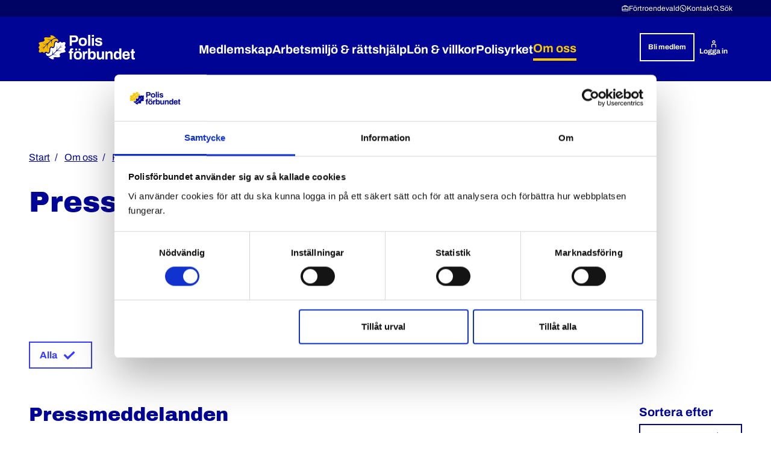

--- FILE ---
content_type: text/html; charset=utf-8
request_url: https://www.polisforbundet.se/om-oss/pressrum/pressmeddelanden
body_size: 127276
content:


<!DOCTYPE html>
<html lang="sv">
<head>
    <meta charset="utf-8">
    <meta name="viewport" content="width=device-width, initial-scale=1, shrink-to-fit=no">

    <!-- Cookie manager -->
    <script id="Cookiebot"
        data-culture="sv"
        src="https://consent.cookiebot.com/uc.js" 
        data-cbid="f175a27c-d906-479e-bd9d-9ed97ed05ef4"
        data-blockingmode="auto" 
        type="text/javascript"></script> 

            <!-- Matomo tag manager -->
<!-- Matomo Tag Manager -->
<script>
    var _mtm = window._mtm = window._mtm || [];
    _mtm.push({'mtm.startTime': (new Date().getTime()), 'event': 'mtm.Start'});
    (function() {
      var d=document, g=d.createElement('script'), s=d.getElementsByTagName('script')[0];
      g.async=true; g.src='https://analytics.polisforbundet.se/js/container_z6OYzsTN.js'; s.parentNode.insertBefore(g,s);
    })();
</script>
<!-- End Matomo Tag Manager -->
    <!-- Favicon -->
    <link rel="icon" sizes="32x32" href="/favicon.ico">
    <link rel="icon" type="image/svg+xml" href="/icon.svg">
    <link rel="apple-touch-icon" href="/apple-touch-icon.png"> 
    <link rel="manifest" href="/site.webmanifest">

        <title>Pressmeddelanden - Polisf&#xF6;rbundet</title>

<meta name="robots" content="all">
<meta name="description">
<!-- Twitter -->
<meta name="twitter:card" content="summary_large_image">
<meta name="twitter:title" content="Pressmeddelanden - Polisf&#xF6;rbundet">
<meta name="twitter:description">
<meta name="twitter:image" content="">
<!-- OG -->
<meta property="og:url" content="https://www.polisforbundet.se/om-oss/pressrum/pressmeddelanden">
<meta property="og:title" content="Pressmeddelanden - Polisf&#xF6;rbundet">
<meta property="og:description">
<meta property="og:image" content="">
<meta property="og:type" content="website">

        <link rel="alternate" href="https://www.polisforbundet.se:/om-oss/pressrum/pressmeddelanden" hreflang="sv">
 
    <!--Cascading style sheets-->
    
        <link rel="stylesheet" href="/assets/css/variables.bc4dd58cd9d71c9fe3dc.css" />

    
        <link rel="stylesheet" href="/assets/css/color-theme-default.ae0d20492299110d221a.css" />

    
        <link rel="stylesheet" href="/assets/css/main.0c745f10cb578dfa0c7f.css" />

    
        <link rel="stylesheet" href="/assets/css/splidejs.97908e6459ec9144e0d4.css" />

    

        <link rel="stylesheet" href="/assets/css/site-page-partial.35a43c3dd3c666e31c37.css" />

        <link rel="stylesheet" href="/assets/css/page-utilities.dbd81a9f3e97b69c7b71.css" />

        <link rel="stylesheet" href="/assets/css/listing-page.06f9d36a035774f2e750.css" />


    <!--Javascript-->
        <!--Add script for rek.Ai production only-->
        <script defer src="https://static.rekai.se/ca87093d.js"></script>
    
        <script type="module" src="/assets/js/main.ed6d2281d17b504f73d6.js"></script>

    
        <script type="module" src="/assets/js/header.2812ee4c1ec23fc6235b.js"></script>

    

        <script type="module" src="/assets/js/site-page-partial.c08e2adfd323ec7a0dfe.js"></script>

        <script type="module" src="/assets/js/listing-page.36983bc13013a0f7cff4.js"></script>

    
</head>
<body class="">
    <!-- Analytics -->
    


<header class="header">
    <a href="#main-content" class="header__skip-link">Hoppa till huvudinnehållet</a>
    <a href="#site-footer" class="header__skip-link">Hoppa till sidfoten</a>
        <div class="header__tool-menu header__tool-menu--desktop">


<div class="tool-menu tool-menu--desktop">
    <ul class="tool-menu__list">
            <li class="tool-menu__item">
                <a href="/om-oss/for-dig-med-fortroendeuppdrag" class="tool-menu__link menu-icon-link menu-icon-link--horizontal">
                    <span class="tool-menu__icon icon icon--icon-briefcase"></span>
                    Förtroendevald
                </a>
            </li>
            <li class="tool-menu__item">
                <a href="/om-oss/kontakt" class="tool-menu__link menu-icon-link menu-icon-link--horizontal">
                    <span class="tool-menu__icon icon icon--icon-phone"></span>
                    Kontakt
                </a>
            </li>
            <li class="tool-menu__item">
                <a href="/sok" class="tool-menu__link menu-icon-link menu-icon-link--horizontal">
                    <span class="tool-menu__icon icon icon--search"></span>
                    Sök
                </a>
            </li>
    </ul>
</div>
        </div>
    <div class="header__container">
        <div class="header__logo">

<a href="https://www.polisforbundet.se:/">
    <img src="/globalassets/polisforbundet_logo_whiteyellow.svg">
</a>        </div>
        <div class="header__tool-menu">


<div class="tool-menu">
    <ul class="tool-menu__list">
            <li class="tool-menu__item">
                <a href="/om-oss/for-dig-med-fortroendeuppdrag" class="tool-menu__link menu-icon-link ">
                    <span class="tool-menu__icon icon icon--icon-briefcase"></span>
                    Förtroendevald
                </a>
            </li>
            <li class="tool-menu__item">
                <a href="/om-oss/kontakt" class="tool-menu__link menu-icon-link ">
                    <span class="tool-menu__icon icon icon--icon-phone"></span>
                    Kontakt
                </a>
            </li>
            <li class="tool-menu__item">
                <a href="/logga-in" class="tool-menu__link menu-icon-link">
                    <span class="tool-menu__icon icon icon--user"></span>
                    <span>Logga in</span>
                </a>
            </li>
    </ul>

        <a href="/medlem/bli-medlem" class="button button--menu">
            <span>Bli medlem</span>
            <span class="icon icon--arrow-right"></span>
        </a>

        <form class="tool-menu__search input-text" role="search" action="/sok" method="get">
            <input class="tool-menu__search-input input-text__input"
                   id="menu-search-input"
                   name="query"
                   type="search"
                   placeholder="Sök"
                   aria-label="Sök"/>
            <button type="submit" class="tool-menu__search-button">
                <span class="icon icon--search"></span>
                <span class="sr-only">Sök</span>
            </button>
        </form>
</div>
        </div>


<nav id="menu" class="menu" aria-label="Huvudmeny">
    <button class="menu__toggle-button" aria-controls="menu-content-area" aria-expanded="false" type="button" data-menu-text="Meny" data-open-menu-text="Öppna" data-close-menu-text="Stäng">
        <span class="menu__toggle-button-state-text sr-only">Öppna</span> <span class="menu__toggle-button-menu-text">Meny</span>
    </button>
    <div id="menu-content-area" class="menu__content-area">
            <ul class="menu__list">


    <li class="menu__item">
        <div class="menu__item-container">
                <span class="menu__non-linked-text">Medlemskap </span>
                    <button class="menu__sub-menu-toggle-button" aria-expanded="false" data-expand-text="Expandera" data-minimize-text="Minimera" data-item-name="Medlemskap">
                        <span class="sr-only">Expandera Medlemskap</span>
                        <span class="icon icon--plus" aria-hidden="true"></span>
                    </button>
        </div>


<div id="submenu-id-8" class="sub-menu ">
    <div class="sub-menu__list-wrapper">


<ul class="sub-menu__list">
            <li class="sub-menu__item">
                <div class="sub-menu__item-container">
                    <a class="sub-menu__link" href="https://www.polisforbundet.se:/medlem/bli-medlem" >Bli medlem</a>
                </div>
            </li>
            <li class="sub-menu__item">
                <div class="sub-menu__item-container">
                    <a class="sub-menu__link" href="https://www.polisforbundet.se:/medlem/darfor-ska-du-bli-medlem" >D&#xE4;rf&#xF6;r ska du bli medlem</a>
                </div>
            </li>
            <li class="sub-menu__item">
                <div class="sub-menu__item-container">
                    <a class="sub-menu__link" href="https://www.polisforbundet.se:/medlem/medlemserbjudande" >Medlemserbjudande</a>
                        <button
                            class="menu__sub-menu-toggle-button" data-expand-text="Expandera" data-minimize-text="Minimera"
                            data-item-name="Medlemserbjudande">
                            <span
                                class="sr-only">Expandera Medlemserbjudande</span>
                            <span class="icon icon--plus" aria-hidden="true"></span>
                        </button>
                </div>


<div id="submenu-id-141" class="sub-menu ">
    <div class="sub-menu__list-wrapper">


<ul class="sub-menu__list">
            <li class="sub-menu__item">
                <div class="sub-menu__item-container">
                    <a class="sub-menu__link" href="https://www.polisforbundet.se:/medlem/medlemserbjudande/banktjanster" >Banktj&#xE4;nster</a>
                </div>
            </li>
            <li class="sub-menu__item">
                <div class="sub-menu__item-container">
                    <a class="sub-menu__link" href="https://www.polisforbundet.se:/medlem/medlemserbjudande/benefits-deals--medlemsrabatter" >Benefits Deals &#x2013; medlemsrabatter</a>
                </div>
            </li>
            <li class="sub-menu__item">
                <div class="sub-menu__item-container">
                    <a class="sub-menu__link" href="https://www.polisforbundet.se:/medlem/medlemserbjudande/friskvard-och-halsa" >Friskv&#xE5;rd och h&#xE4;lsa</a>
                </div>
            </li>
</ul>

<ul class="sub-menu__list">
            <li class="sub-menu__item">
                <div class="sub-menu__item-container">
                    <a class="sub-menu__link" href="https://www.polisforbundet.se:/medlem/medlemserbjudande/fritidsformaner" >Fritidsf&#xF6;rm&#xE5;ner</a>
                </div>
            </li>
            <li class="sub-menu__item">
                <div class="sub-menu__item-container">
                    <a class="sub-menu__link" href="https://www.polisforbundet.se:/medlem/medlemserbjudande/for-dig-med-skyddade-uppgifter" >F&#xF6;r dig med skyddade uppgifter</a>
                </div>
            </li>
            <li class="sub-menu__item">
                <div class="sub-menu__item-container">
                    <a class="sub-menu__link" href="https://www.polisforbundet.se:/medlem/medlemserbjudande/for-hemmet" >F&#xF6;r hemmet</a>
                </div>
            </li>
</ul>

<ul class="sub-menu__list">
            <li class="sub-menu__item">
                <div class="sub-menu__item-container">
                    <a class="sub-menu__link" href="https://www.polisforbundet.se:/medlem/medlemserbjudande/hotell-och-resor" >Hotell och resor</a>
                </div>
            </li>
            <li class="sub-menu__item">
                <div class="sub-menu__item-container">
                    <a class="sub-menu__link" href="https://www.polisforbundet.se:/medlem/medlemserbjudande/polisforbundet-forsakring" >Polisf&#xF6;rbundet F&#xF6;rs&#xE4;kring</a>
                        <button
                            class="menu__sub-menu-toggle-button" data-expand-text="Expandera" data-minimize-text="Minimera"
                            data-item-name="Polisf&#xF6;rbundet F&#xF6;rs&#xE4;kring">
                            <span
                                class="sr-only">Expandera Polisf&#xF6;rbundet F&#xF6;rs&#xE4;kring</span>
                            <span class="icon icon--plus" aria-hidden="true"></span>
                        </button>
                </div>


<div id="submenu-id-148" class="sub-menu ">
    <div class="sub-menu__list-wrapper">


<ul class="sub-menu__list">
            <li class="sub-menu__item">
                <div class="sub-menu__item-container">
                    <a class="sub-menu__link" href="https://www.polisforbundet.se:/medlem/medlemserbjudande/polisforbundet-forsakring/samtalsstod" >Samtalsst&#xF6;d</a>
                </div>
            </li>
</ul>

<ul class="sub-menu__list">
            <li class="sub-menu__item">
                <div class="sub-menu__item-container">
                    <a class="sub-menu__link" href="https://www.polisforbundet.se:/medlem/medlemserbjudande/polisforbundet-forsakring/sparar-6-500-kronor-pa-forsakringar" >Sparar 6 500 kronor p&#xE5; f&#xF6;rs&#xE4;kringar</a>
                </div>
            </li>
</ul>    </div>
</div>
            </li>
            <li class="sub-menu__item">
                <div class="sub-menu__item-container">
                    <a class="sub-menu__link" href="https://www.polisforbundet.se:/medlem/medlemserbjudande/polistidningen" >Polistidningen</a>
                </div>
            </li>
</ul>    </div>
</div>
            </li>
</ul>

<ul class="sub-menu__list">
            <li class="sub-menu__item">
                <div class="sub-menu__item-container">
                    <a class="sub-menu__link" href="https://www.polisforbundet.se:/medlem/medlemserbjudande/polisforbundet-forsakring" >F&#xF6;rs&#xE4;kringar</a>
                </div>
            </li>
            <li class="sub-menu__item">
                <div class="sub-menu__item-container">
                    <a class="sub-menu__link" href="https://www.polisforbundet.se:/medlem/medlemsavgift" >Medlemsavgift</a>
                </div>
            </li>
            <li class="sub-menu__item">
                <div class="sub-menu__item-container">
                    <a class="sub-menu__link" href="https://www.polisforbundet.se:/medlem/ersattning-om-du-blir-arbetslos" >Ers&#xE4;ttning om du blir arbetsl&#xF6;s</a>
                </div>
            </li>
</ul>

<ul class="sub-menu__list">
            <li class="sub-menu__item">
                <div class="sub-menu__item-container">
                    <a class="sub-menu__link" href="https://www.polisforbundet.se:/medlem/poliser-om-varfor-de-ar-med" >Poliser om varf&#xF6;r de &#xE4;r med</a>
                </div>
            </li>
            <li class="sub-menu__item">
                <div class="sub-menu__item-container">
                    <a class="sub-menu__link" href="https://www.polisforbundet.se:/medlem/rad-och-stod-for-dig-som-ar-polis" >R&#xE5;d och st&#xF6;d f&#xF6;r dig som &#xE4;r polis</a>
                </div>
            </li>
</ul>    </div>
</div>
    </li>
 

    <li class="menu__item">
        <div class="menu__item-container">
                <span class="menu__non-linked-text">Arbetsmilj&#xF6; &amp; r&#xE4;ttshj&#xE4;lp </span>
                    <button class="menu__sub-menu-toggle-button" aria-expanded="false" data-expand-text="Expandera" data-minimize-text="Minimera" data-item-name="Arbetsmilj&#xF6; &amp; r&#xE4;ttshj&#xE4;lp">
                        <span class="sr-only">Expandera Arbetsmilj&#xF6; &amp; r&#xE4;ttshj&#xE4;lp</span>
                        <span class="icon icon--plus" aria-hidden="true"></span>
                    </button>
        </div>


<div id="submenu-id-9" class="sub-menu ">
    <div class="sub-menu__list-wrapper">


<ul class="sub-menu__list">
            <li class="sub-menu__item">
                <div class="sub-menu__item-container">
                    <a class="sub-menu__link" href="https://www.polisforbundet.se:/arbetsmiljo-rattshjalp/vad-ar-rattshjalp" >Vad &#xE4;r r&#xE4;ttshj&#xE4;lp?</a>
                        <button
                            class="menu__sub-menu-toggle-button" data-expand-text="Expandera" data-minimize-text="Minimera"
                            data-item-name="Vad &#xE4;r r&#xE4;ttshj&#xE4;lp?">
                            <span
                                class="sr-only">Expandera Vad &#xE4;r r&#xE4;ttshj&#xE4;lp?</span>
                            <span class="icon icon--plus" aria-hidden="true"></span>
                        </button>
                </div>


<div id="submenu-id-585" class="sub-menu ">
    <div class="sub-menu__list-wrapper">


<ul class="sub-menu__list">
            <li class="sub-menu__item">
                <div class="sub-menu__item-container">
                    <a class="sub-menu__link" href="https://www.polisforbundet.se:/arbetsmiljo-rattshjalp/vad-ar-rattshjalp/sa-ansoker-du-om-rattshjalp" >S&#xE5; ans&#xF6;ker du om r&#xE4;ttshj&#xE4;lp</a>
                </div>
            </li>
            <li class="sub-menu__item">
                <div class="sub-menu__item-container">
                    <a class="sub-menu__link" href="https://www.polisforbundet.se:/arbetsmiljo-rattshjalp/vad-ar-rattshjalp/rattshjalp-vid-misstanke-om-brott" >R&#xE4;ttshj&#xE4;lp vid misstanke om brott</a>
                </div>
            </li>
            <li class="sub-menu__item">
                <div class="sub-menu__item-container">
                    <a class="sub-menu__link" href="https://www.polisforbundet.se:/arbetsmiljo-rattshjalp/vad-ar-rattshjalp/rattshjalp-for-malsagandebitrade" >R&#xE4;ttshj&#xE4;lp f&#xF6;r m&#xE5;ls&#xE4;gandebitr&#xE4;de</a>
                </div>
            </li>
</ul>

<ul class="sub-menu__list">
            <li class="sub-menu__item">
                <div class="sub-menu__item-container">
                    <a class="sub-menu__link" href="https://www.polisforbundet.se:/arbetsmiljo-rattshjalp/vad-ar-rattshjalp/rattshjalp-vid-arbetsrattsliga-atgarder" >R&#xE4;ttshj&#xE4;lp vid arbetsr&#xE4;ttsliga &#xE5;tg&#xE4;rder</a>
                </div>
            </li>
            <li class="sub-menu__item">
                <div class="sub-menu__item-container">
                    <a class="sub-menu__link" href="https://www.polisforbundet.se:/arbetsmiljo-rattshjalp/vad-ar-rattshjalp/rattshjalp-vid-arbetsskada" >R&#xE4;ttshj&#xE4;lp vid arbetsskada</a>
                </div>
            </li>
            <li class="sub-menu__item">
                <div class="sub-menu__item-container">
                    <a class="sub-menu__link" href="https://www.polisforbundet.se:/arbetsmiljo-rattshjalp/vad-ar-rattshjalp/vald-eller-hot-mot-poliser-ar-inte-acceptabelt" >&#x201D;V&#xE5;ld eller hot mot poliser &#xE4;r inte acceptabelt&#x201D;</a>
                </div>
            </li>
</ul>

<ul class="sub-menu__list">
            <li class="sub-menu__item">
                <div class="sub-menu__item-container">
                    <a class="sub-menu__link" href="https://www.polisforbundet.se:/arbetsmiljo-rattshjalp/vad-ar-rattshjalp/blev-spottad-i-ansiktet-far-skadestand" >Blev spottad i ansiktet &#x2013; f&#xE5;r skadest&#xE5;nd</a>
                </div>
            </li>
            <li class="sub-menu__item">
                <div class="sub-menu__item-container">
                    <a class="sub-menu__link" href="https://www.polisforbundet.se:/arbetsmiljo-rattshjalp/vad-ar-rattshjalp/experter-pa-rattshjalp" >Experter p&#xE5; r&#xE4;ttshj&#xE4;lp</a>
                </div>
            </li>
</ul>    </div>
</div>
            </li>
            <li class="sub-menu__item">
                <div class="sub-menu__item-container">
                    <a class="sub-menu__link" href="https://www.polisforbundet.se:/arbetsmiljo-rattshjalp/arbetsmiljo" >Arbetsmilj&#xF6;</a>
                        <button
                            class="menu__sub-menu-toggle-button" data-expand-text="Expandera" data-minimize-text="Minimera"
                            data-item-name="Arbetsmilj&#xF6;">
                            <span
                                class="sr-only">Expandera Arbetsmilj&#xF6;</span>
                            <span class="icon icon--plus" aria-hidden="true"></span>
                        </button>
                </div>


<div id="submenu-id-167" class="sub-menu ">
    <div class="sub-menu__list-wrapper">


<ul class="sub-menu__list">
            <li class="sub-menu__item">
                <div class="sub-menu__item-container">
                    <a class="sub-menu__link" href="https://www.polisforbundet.se:/arbetsmiljo-rattshjalp/arbetsmiljo/din-arbetsmiljo" >Din arbetsmilj&#xF6;</a>
                </div>
            </li>
            <li class="sub-menu__item">
                <div class="sub-menu__item-container">
                    <a class="sub-menu__link" href="https://www.polisforbundet.se:/arbetsmiljo-rattshjalp/arbetsmiljo/kroppskameror-ger-trygghet" >Kroppskameror ger trygghet</a>
                </div>
            </li>
            <li class="sub-menu__item">
                <div class="sub-menu__item-container">
                    <a class="sub-menu__link" href="https://www.polisforbundet.se:/arbetsmiljo-rattshjalp/arbetsmiljo/slipper-spanare-betala-for-arbetsklader" >Slipper spanare betala f&#xF6;r arbetskl&#xE4;der?</a>
                </div>
            </li>
</ul>

<ul class="sub-menu__list">
            <li class="sub-menu__item">
                <div class="sub-menu__item-container">
                    <a class="sub-menu__link" href="https://www.polisforbundet.se:/arbetsmiljo-rattshjalp/arbetsmiljo/battre-utbildning-till-vissa-utredare" >B&#xE4;ttre utbildning till vissa utredare</a>
                </div>
            </li>
            <li class="sub-menu__item">
                <div class="sub-menu__item-container">
                    <a class="sub-menu__link" href="https://www.polisforbundet.se:/arbetsmiljo-rattshjalp/arbetsmiljo/ratt-utrustning-at-poliser" >R&#xE4;tt utrustning &#xE5;t poliser</a>
                </div>
            </li>
            <li class="sub-menu__item">
                <div class="sub-menu__item-container">
                    <a class="sub-menu__link" href="https://www.polisforbundet.se:/arbetsmiljo-rattshjalp/arbetsmiljo/chefens-arbetsmiljoansvar" >Chefens arbetsmilj&#xF6;ansvar</a>
                </div>
            </li>
</ul>

<ul class="sub-menu__list">
            <li class="sub-menu__item">
                <div class="sub-menu__item-container">
                    <a class="sub-menu__link" href="https://www.polisforbundet.se:/arbetsmiljo-rattshjalp/arbetsmiljo/arbetsskador-och-tillbud" >Arbetsskador och tillbud</a>
                </div>
            </li>
            <li class="sub-menu__item">
                <div class="sub-menu__item-container">
                    <a class="sub-menu__link" href="https://www.polisforbundet.se:/arbetsmiljo-rattshjalp/arbetsmiljo/ersattningar-vid-arbetsskada" >Ers&#xE4;ttningar vid arbetsskada</a>
                </div>
            </li>
            <li class="sub-menu__item">
                <div class="sub-menu__item-container">
                    <a class="sub-menu__link" href="https://www.polisforbundet.se:/arbetsmiljo-rattshjalp/arbetsmiljo/stod-vid-arbetsskada" >St&#xF6;d vid arbetsskada</a>
                </div>
            </li>
</ul>    </div>
</div>
            </li>
            <li class="sub-menu__item">
                <div class="sub-menu__item-container">
                    <a class="sub-menu__link" href="https://www.polisforbundet.se:/arbetsmiljo-rattshjalp/hot-och-vald-mot-poliser" >Hot och v&#xE5;ld mot poliser</a>
                        <button
                            class="menu__sub-menu-toggle-button" data-expand-text="Expandera" data-minimize-text="Minimera"
                            data-item-name="Hot och v&#xE5;ld mot poliser">
                            <span
                                class="sr-only">Expandera Hot och v&#xE5;ld mot poliser</span>
                            <span class="icon icon--plus" aria-hidden="true"></span>
                        </button>
                </div>


<div id="submenu-id-171" class="sub-menu ">
    <div class="sub-menu__list-wrapper">


<ul class="sub-menu__list">
            <li class="sub-menu__item">
                <div class="sub-menu__item-container">
                    <a class="sub-menu__link" href="https://www.polisforbundet.se:/arbetsmiljo-rattshjalp/hot-och-vald-mot-poliser/sa-okar-du-din-sakerhet" >S&#xE5; &#xF6;kar du din s&#xE4;kerhet</a>
                </div>
            </li>
            <li class="sub-menu__item">
                <div class="sub-menu__item-container">
                    <a class="sub-menu__link" href="https://www.polisforbundet.se:/arbetsmiljo-rattshjalp/hot-och-vald-mot-poliser/minska-din-synlighet-pa-internet" >Minska din synlighet p&#xE5; internet</a>
                </div>
            </li>
</ul>

<ul class="sub-menu__list">
            <li class="sub-menu__item">
                <div class="sub-menu__item-container">
                    <a class="sub-menu__link" href="https://www.polisforbundet.se:/arbetsmiljo-rattshjalp/hot-och-vald-mot-poliser/skarp-straffen-for-blaljussabotage" >Sk&#xE4;rp straffen f&#xF6;r bl&#xE5;ljussabotage</a>
                </div>
            </li>
            <li class="sub-menu__item">
                <div class="sub-menu__item-container">
                    <a class="sub-menu__link" href="https://www.polisforbundet.se:/arbetsmiljo-rattshjalp/hot-och-vald-mot-poliser/sarskilt-tjanstekort" >S&#xE4;rskilt tj&#xE4;nstekort</a>
                </div>
            </li>
</ul>    </div>
</div>
            </li>
</ul>

<ul class="sub-menu__list">
            <li class="sub-menu__item">
                <div class="sub-menu__item-container">
                    <a class="sub-menu__link" href="https://www.polisforbundet.se:/arbetsmiljo-rattshjalp/diskriminering" >Diskriminering</a>
                </div>
            </li>
            <li class="sub-menu__item">
                <div class="sub-menu__item-container">
                    <a class="sub-menu__link" href="https://www.polisforbundet.se:/arbetsmiljo-rattshjalp/sexuella-trakasserier" >Sexuella trakasserier</a>
                </div>
            </li>
            <li class="sub-menu__item">
                <div class="sub-menu__item-container">
                    <a class="sub-menu__link" href="https://www.polisforbundet.se:/arbetsmiljo-rattshjalp/likabehandling-en-sjalvklarhet" >Likabehandling</a>
                </div>
            </li>
</ul>

<ul class="sub-menu__list">
            <li class="sub-menu__item">
                <div class="sub-menu__item-container">
                    <a class="sub-menu__link" href="https://www.polisforbundet.se:/arbetsmiljo-rattshjalp/krankande-sarbehandling" >Kr&#xE4;nkande s&#xE4;rbehandling</a>
                </div>
            </li>
</ul>    </div>
</div>
    </li>
 

    <li class="menu__item">
        <div class="menu__item-container">
                <span class="menu__non-linked-text">L&#xF6;n &amp; villkor </span>
                    <button class="menu__sub-menu-toggle-button" aria-expanded="false" data-expand-text="Expandera" data-minimize-text="Minimera" data-item-name="L&#xF6;n &amp; villkor">
                        <span class="sr-only">Expandera L&#xF6;n &amp; villkor</span>
                        <span class="icon icon--plus" aria-hidden="true"></span>
                    </button>
        </div>


<div id="submenu-id-12" class="sub-menu ">
    <div class="sub-menu__list-wrapper">


<ul class="sub-menu__list">
            <li class="sub-menu__item">
                <div class="sub-menu__item-container">
                    <a class="sub-menu__link" href="https://www.polisforbundet.se:/lon-villkor/ny-befordringstrappa-for-poliser" >Ny befordringstrappa f&#xF6;r poliser</a>
                        <button
                            class="menu__sub-menu-toggle-button" data-expand-text="Expandera" data-minimize-text="Minimera"
                            data-item-name="Ny befordringstrappa f&#xF6;r poliser">
                            <span
                                class="sr-only">Expandera Ny befordringstrappa f&#xF6;r poliser</span>
                            <span class="icon icon--plus" aria-hidden="true"></span>
                        </button>
                </div>


<div id="submenu-id-3897" class="sub-menu ">
    <div class="sub-menu__list-wrapper">


<ul class="sub-menu__list">
            <li class="sub-menu__item">
                <div class="sub-menu__item-container">
                    <a class="sub-menu__link" href="https://www.polisforbundet.se:/lon-villkor/ny-befordringstrappa-for-poliser/medlemmars-fragor-om-puts" >Medlemmars fr&#xE5;gor om PUTS</a>
                </div>
            </li>
</ul>    </div>
</div>
            </li>
            <li class="sub-menu__item">
                <div class="sub-menu__item-container">
                    <a class="sub-menu__link" href="https://www.polisforbundet.se:/lon-villkor/loneavtal-for-poliser-2025" >L&#xF6;neavtal f&#xF6;r poliser 2025</a>
                </div>
            </li>
            <li class="sub-menu__item">
                <div class="sub-menu__item-container">
                    <a class="sub-menu__link" href="https://www.polisforbundet.se:/lon-villkor/var-kamp-for-hogre-polisloner" >V&#xE5;r kamp f&#xF6;r h&#xF6;gre polisl&#xF6;ner</a>
                        <button
                            class="menu__sub-menu-toggle-button" data-expand-text="Expandera" data-minimize-text="Minimera"
                            data-item-name="V&#xE5;r kamp f&#xF6;r h&#xF6;gre polisl&#xF6;ner">
                            <span
                                class="sr-only">Expandera V&#xE5;r kamp f&#xF6;r h&#xF6;gre polisl&#xF6;ner</span>
                            <span class="icon icon--plus" aria-hidden="true"></span>
                        </button>
                </div>


<div id="submenu-id-179" class="sub-menu ">
    <div class="sub-menu__list-wrapper">


<ul class="sub-menu__list">
            <li class="sub-menu__item">
                <div class="sub-menu__item-container">
                    <a class="sub-menu__link" href="https://www.polisforbundet.se:/lon-villkor/var-kamp-for-hogre-polisloner/polisers-erfarenhet-borjar-lona-sig" >Polisers erfarenhet b&#xF6;rjar l&#xF6;na sig</a>
                </div>
            </li>
</ul>

<ul class="sub-menu__list">
            <li class="sub-menu__item">
                <div class="sub-menu__item-container">
                    <a class="sub-menu__link" href="https://www.polisforbundet.se:/lon-villkor/var-kamp-for-hogre-polisloner/sa-hojde-vi-lonerna-med-30-procent" >S&#xE5; h&#xF6;jde vi l&#xF6;nerna med 30 procent</a>
                </div>
            </li>
</ul>    </div>
</div>
            </li>
</ul>

<ul class="sub-menu__list">
            <li class="sub-menu__item">
                <div class="sub-menu__item-container">
                    <a class="sub-menu__link" href="https://www.polisforbundet.se:/lon-villkor/vad-har-poliser-i-lon" >Vad har poliser i l&#xF6;n?</a>
                        <button
                            class="menu__sub-menu-toggle-button" data-expand-text="Expandera" data-minimize-text="Minimera"
                            data-item-name="Vad har poliser i l&#xF6;n?">
                            <span
                                class="sr-only">Expandera Vad har poliser i l&#xF6;n?</span>
                            <span class="icon icon--plus" aria-hidden="true"></span>
                        </button>
                </div>


<div id="submenu-id-178" class="sub-menu ">
    <div class="sub-menu__list-wrapper">


<ul class="sub-menu__list">
            <li class="sub-menu__item">
                <div class="sub-menu__item-container">
                    <a class="sub-menu__link" href="https://www.polisforbundet.se:/lon-villkor/vad-har-poliser-i-lon/vad-tjanar-en-nyexaminerad-polis" >Vad tj&#xE4;nar en nyexaminerad polis?</a>
                </div>
            </li>
</ul>    </div>
</div>
            </li>
            <li class="sub-menu__item">
                <div class="sub-menu__item-container">
                    <a class="sub-menu__link" href="https://www.polisforbundet.se:/lon-villkor/pension" >Din pension</a>
                        <button
                            class="menu__sub-menu-toggle-button" data-expand-text="Expandera" data-minimize-text="Minimera"
                            data-item-name="Din pension">
                            <span
                                class="sr-only">Expandera Din pension</span>
                            <span class="icon icon--plus" aria-hidden="true"></span>
                        </button>
                </div>


<div id="submenu-id-180" class="sub-menu ">
    <div class="sub-menu__list-wrapper">


<ul class="sub-menu__list">
            <li class="sub-menu__item">
                <div class="sub-menu__item-container">
                    <a class="sub-menu__link" href="https://www.polisforbundet.se:/lon-villkor/pension/lonevaxling" >L&#xF6;nev&#xE4;xling</a>
                </div>
            </li>
</ul>    </div>
</div>
            </li>
            <li class="sub-menu__item">
                <div class="sub-menu__item-container">
                    <a class="sub-menu__link" href="https://www.polisforbundet.se:/lon-villkor/arbetstid" >Din arbetstid</a>
                        <button
                            class="menu__sub-menu-toggle-button" data-expand-text="Expandera" data-minimize-text="Minimera"
                            data-item-name="Din arbetstid">
                            <span
                                class="sr-only">Expandera Din arbetstid</span>
                            <span class="icon icon--plus" aria-hidden="true"></span>
                        </button>
                </div>


<div id="submenu-id-174" class="sub-menu ">
    <div class="sub-menu__list-wrapper">


<ul class="sub-menu__list">
            <li class="sub-menu__item">
                <div class="sub-menu__item-container">
                    <a class="sub-menu__link" href="https://www.polisforbundet.se:/lon-villkor/arbetstid/svar-pa-fragor-om-semester-och-foraldraledighet" >Svar p&#xE5; fr&#xE5;gor om semester och f&#xF6;r&#xE4;ldraledighet</a>
                </div>
            </li>
            <li class="sub-menu__item">
                <div class="sub-menu__item-container">
                    <a class="sub-menu__link" href="https://www.polisforbundet.se:/lon-villkor/arbetstid/kollektivavtal-for-poliser" >Kollektivavtal f&#xF6;r poliser</a>
                </div>
            </li>
</ul>

<ul class="sub-menu__list">
            <li class="sub-menu__item">
                <div class="sub-menu__item-container">
                    <a class="sub-menu__link" href="https://www.polisforbundet.se:/lon-villkor/arbetstid/tjanstledig" >Tj&#xE4;nstledig</a>
                </div>
            </li>
            <li class="sub-menu__item">
                <div class="sub-menu__item-container">
                    <a class="sub-menu__link" href="https://www.polisforbundet.se:/lon-villkor/arbetstid/foraldraledig" >F&#xF6;r&#xE4;ldraledig</a>
                </div>
            </li>
</ul>

<ul class="sub-menu__list">
            <li class="sub-menu__item">
                <div class="sub-menu__item-container">
                    <a class="sub-menu__link" href="https://www.polisforbundet.se:/lon-villkor/arbetstid/semester" >Semester</a>
                </div>
            </li>
            <li class="sub-menu__item">
                <div class="sub-menu__item-container">
                    <a class="sub-menu__link" href="https://www.polisforbundet.se:/lon-villkor/arbetstid/sjukskriven-och-sjuklon" >Sjukskriven och sjukl&#xF6;n</a>
                </div>
            </li>
</ul>    </div>
</div>
            </li>
</ul>

<ul class="sub-menu__list">
            <li class="sub-menu__item">
                <div class="sub-menu__item-container">
                    <a class="sub-menu__link" href="https://www.polisforbundet.se:/lon-villkor/avtalsrorelsen-steg-for-steg" >Avtalsr&#xF6;relsen steg f&#xF6;r steg</a>
                        <button
                            class="menu__sub-menu-toggle-button" data-expand-text="Expandera" data-minimize-text="Minimera"
                            data-item-name="Avtalsr&#xF6;relsen steg f&#xF6;r steg">
                            <span
                                class="sr-only">Expandera Avtalsr&#xF6;relsen steg f&#xF6;r steg</span>
                            <span class="icon icon--plus" aria-hidden="true"></span>
                        </button>
                </div>


<div id="submenu-id-176" class="sub-menu ">
    <div class="sub-menu__list-wrapper">


<ul class="sub-menu__list">
            <li class="sub-menu__item">
                <div class="sub-menu__item-container">
                    <a class="sub-menu__link" href="https://www.polisforbundet.se:/lon-villkor/avtalsrorelsen-steg-for-steg/ordlista-for-avtalsrorelsen" >Ordlista f&#xF6;r avtalsr&#xF6;relsen</a>
                </div>
            </li>
</ul>

<ul class="sub-menu__list">
            <li class="sub-menu__item">
                <div class="sub-menu__item-container">
                    <a class="sub-menu__link" href="https://www.polisforbundet.se:/lon-villkor/avtalsrorelsen-steg-for-steg/regionala-utmaningar-i-avtalsrorelse" >Regionala utmaningar i avtalsr&#xF6;relse</a>
                </div>
            </li>
</ul>    </div>
</div>
            </li>
            <li class="sub-menu__item">
                <div class="sub-menu__item-container">
                    <a class="sub-menu__link" href="https://www.polisforbundet.se:/lon-villkor/olika-samtal" >Samtal med chefen</a>
                        <button
                            class="menu__sub-menu-toggle-button" data-expand-text="Expandera" data-minimize-text="Minimera"
                            data-item-name="Samtal med chefen">
                            <span
                                class="sr-only">Expandera Samtal med chefen</span>
                            <span class="icon icon--plus" aria-hidden="true"></span>
                        </button>
                </div>


<div id="submenu-id-175" class="sub-menu ">
    <div class="sub-menu__list-wrapper">


<ul class="sub-menu__list">
            <li class="sub-menu__item">
                <div class="sub-menu__item-container">
                    <a class="sub-menu__link" href="https://www.polisforbundet.se:/lon-villkor/olika-samtal/sa-funkar-lonesamtalet" >S&#xE5; funkar l&#xF6;nesamtalet</a>
                </div>
            </li>
</ul>

<ul class="sub-menu__list">
            <li class="sub-menu__item">
                <div class="sub-menu__item-container">
                    <a class="sub-menu__link" href="https://www.polisforbundet.se:/lon-villkor/olika-samtal/ditt-utvecklingssamtal" >Ditt utvecklingssamtal</a>
                </div>
            </li>
</ul>

<ul class="sub-menu__list">
            <li class="sub-menu__item">
                <div class="sub-menu__item-container">
                    <a class="sub-menu__link" href="https://www.polisforbundet.se:/lon-villkor/olika-samtal/nya-arbetsuppgifter-ny-lon" >Nya arbetsuppgifter, ny l&#xF6;n</a>
                </div>
            </li>
</ul>    </div>
</div>
            </li>
</ul>    </div>
</div>
    </li>
 

    <li class="menu__item">
        <div class="menu__item-container">
                <span class="menu__non-linked-text">Polisyrket </span>
                    <button class="menu__sub-menu-toggle-button" aria-expanded="false" data-expand-text="Expandera" data-minimize-text="Minimera" data-item-name="Polisyrket">
                        <span class="sr-only">Expandera Polisyrket</span>
                        <span class="icon icon--plus" aria-hidden="true"></span>
                    </button>
        </div>


<div id="submenu-id-11" class="sub-menu ">
    <div class="sub-menu__list-wrapper">


<ul class="sub-menu__list">
            <li class="sub-menu__item">
                <div class="sub-menu__item-container">
                    <a class="sub-menu__link" href="https://www.polisforbundet.se:/polisyrket/for-dig-som-polisstudent" >F&#xF6;r dig som polisstudent</a>
                        <button
                            class="menu__sub-menu-toggle-button" data-expand-text="Expandera" data-minimize-text="Minimera"
                            data-item-name="F&#xF6;r dig som polisstudent">
                            <span
                                class="sr-only">Expandera F&#xF6;r dig som polisstudent</span>
                            <span class="icon icon--plus" aria-hidden="true"></span>
                        </button>
                </div>


<div id="submenu-id-164" class="sub-menu ">
    <div class="sub-menu__list-wrapper">


<ul class="sub-menu__list">
            <li class="sub-menu__item">
                <div class="sub-menu__item-container">
                    <a class="sub-menu__link" href="https://www.polisforbundet.se:/polisyrket/for-dig-som-polisstudent/tips-till-nya-polisstudenter" >Tips till nya polisstudenter</a>
                </div>
            </li>
            <li class="sub-menu__item">
                <div class="sub-menu__item-container">
                    <a class="sub-menu__link" href="https://www.polisforbundet.se:/polisyrket/for-dig-som-polisstudent/en-ombudsman-for-studenter" >En ombudsman f&#xF6;r studenter</a>
                </div>
            </li>
</ul>

<ul class="sub-menu__list">
            <li class="sub-menu__item">
                <div class="sub-menu__item-container">
                    <a class="sub-menu__link" href="https://www.polisforbundet.se:/polisyrket/for-dig-som-polisstudent/gratis-kangor-och-fler-forbattringar-for-polisstudenter" >Gratis k&#xE4;ngor och fler f&#xF6;rb&#xE4;ttringar f&#xF6;r polisstudenter</a>
                </div>
            </li>
            <li class="sub-menu__item">
                <div class="sub-menu__item-container">
                    <a class="sub-menu__link" href="https://www.polisforbundet.se:/polisyrket/for-dig-som-polisstudent/det-vet-vi-om-studielanens-framtid" >Det vet vi om studiel&#xE5;nens framtid</a>
                </div>
            </li>
</ul>

<ul class="sub-menu__list">
            <li class="sub-menu__item">
                <div class="sub-menu__item-container">
                    <a class="sub-menu__link" href="https://www.polisforbundet.se:/polisyrket/for-dig-som-polisstudent/en-dag-pa-polisutbildningen" >En dag p&#xE5; polisutbildningen</a>
                </div>
            </li>
</ul>    </div>
</div>
            </li>
            <li class="sub-menu__item">
                <div class="sub-menu__item-container">
                    <a class="sub-menu__link" href="https://www.polisforbundet.se:/polisyrket/for-dig-som-aspirant" >F&#xF6;r dig som aspirant</a>
                        <button
                            class="menu__sub-menu-toggle-button" data-expand-text="Expandera" data-minimize-text="Minimera"
                            data-item-name="F&#xF6;r dig som aspirant">
                            <span
                                class="sr-only">Expandera F&#xF6;r dig som aspirant</span>
                            <span class="icon icon--plus" aria-hidden="true"></span>
                        </button>
                </div>


<div id="submenu-id-165" class="sub-menu ">
    <div class="sub-menu__list-wrapper">


<ul class="sub-menu__list">
            <li class="sub-menu__item">
                <div class="sub-menu__item-container">
                    <a class="sub-menu__link" href="https://www.polisforbundet.se:/polisyrket/for-dig-som-aspirant/allt-om-aspirantlonen" >Allt om aspirantl&#xF6;nen</a>
                </div>
            </li>
</ul>

<ul class="sub-menu__list">
            <li class="sub-menu__item">
                <div class="sub-menu__item-container">
                    <a class="sub-menu__link" href="https://www.polisforbundet.se:/polisyrket/for-dig-som-aspirant/ser-fram-emot-personlig-feedback" >&quot;Ser fram emot personlig feedback&quot;</a>
                </div>
            </li>
</ul>

<ul class="sub-menu__list">
            <li class="sub-menu__item">
                <div class="sub-menu__item-container">
                    <a class="sub-menu__link" href="https://www.polisforbundet.se:/polisyrket/for-dig-som-aspirant/ingen-prestige-aspiranter-emellan" >&#x201D;Ingen prestige aspiranter emellan&#x201D;</a>
                </div>
            </li>
</ul>    </div>
</div>
            </li>
            <li class="sub-menu__item">
                <div class="sub-menu__item-container">
                    <a class="sub-menu__link" href="https://www.polisforbundet.se:/polisyrket/for-dig-som-chef" >F&#xF6;r dig som chef och arbetsledare</a>
                        <button
                            class="menu__sub-menu-toggle-button" data-expand-text="Expandera" data-minimize-text="Minimera"
                            data-item-name="F&#xF6;r dig som chef och arbetsledare">
                            <span
                                class="sr-only">Expandera F&#xF6;r dig som chef och arbetsledare</span>
                            <span class="icon icon--plus" aria-hidden="true"></span>
                        </button>
                </div>


<div id="submenu-id-166" class="sub-menu ">
    <div class="sub-menu__list-wrapper">


<ul class="sub-menu__list">
            <li class="sub-menu__item">
                <div class="sub-menu__item-container">
                    <a class="sub-menu__link" href="https://www.polisforbundet.se:/polisyrket/for-dig-som-chef/mandat-och-mojligheter-polisforbundets-program-for-chefer-och-arbetsledare" >Mandat och m&#xF6;jligheter &#x2013; program f&#xF6;r chefer och arbetsledare</a>
                </div>
            </li>
</ul>

<ul class="sub-menu__list">
            <li class="sub-menu__item">
                <div class="sub-menu__item-container">
                    <a class="sub-menu__link" href="https://www.polisforbundet.se:/polisyrket/for-dig-som-chef/fragor-och-svar-om-chefers-arbetsmiljo" >Fr&#xE5;gor och svar om chefers arbetsmilj&#xF6;</a>
                </div>
            </li>
</ul>    </div>
</div>
            </li>
</ul>

<ul class="sub-menu__list">
            <li class="sub-menu__item">
                <div class="sub-menu__item-container">
                    <a class="sub-menu__link" href="https://www.polisforbundet.se:/polisyrket/hur-manga-poliser-finns-det" >Hur m&#xE5;nga poliser finns det?</a>
                </div>
            </li>
            <li class="sub-menu__item">
                <div class="sub-menu__item-container">
                    <a class="sub-menu__link" href="https://www.polisforbundet.se:/polisyrket/vidareutbilda-dig-som-polis" >Vidareutbilda dig som polis</a>
                        <button
                            class="menu__sub-menu-toggle-button" data-expand-text="Expandera" data-minimize-text="Minimera"
                            data-item-name="Vidareutbilda dig som polis">
                            <span
                                class="sr-only">Expandera Vidareutbilda dig som polis</span>
                            <span class="icon icon--plus" aria-hidden="true"></span>
                        </button>
                </div>


<div id="submenu-id-162" class="sub-menu ">
    <div class="sub-menu__list-wrapper">


<ul class="sub-menu__list">
            <li class="sub-menu__item">
                <div class="sub-menu__item-container">
                    <a class="sub-menu__link" href="https://www.polisforbundet.se:/polisyrket/vidareutbilda-dig-som-polis/poliser-som-studerat-vidare" >Poliser som studerat vidare</a>
                </div>
            </li>
</ul>    </div>
</div>
            </li>
            <li class="sub-menu__item">
                <div class="sub-menu__item-container">
                    <a class="sub-menu__link" href="https://www.polisforbundet.se:/polisyrket/hur-ar-det-att-jobba-som-polis" >Hur &#xE4;r det att jobba som polis?</a>
                        <button
                            class="menu__sub-menu-toggle-button" data-expand-text="Expandera" data-minimize-text="Minimera"
                            data-item-name="Hur &#xE4;r det att jobba som polis?">
                            <span
                                class="sr-only">Expandera Hur &#xE4;r det att jobba som polis?</span>
                            <span class="icon icon--plus" aria-hidden="true"></span>
                        </button>
                </div>


<div id="submenu-id-161" class="sub-menu ">
    <div class="sub-menu__list-wrapper">


<ul class="sub-menu__list">
            <li class="sub-menu__item">
                <div class="sub-menu__item-container">
                    <a class="sub-menu__link" href="https://www.polisforbundet.se:/polisyrket/hur-ar-det-att-jobba-som-polis/nastan-allting-gar-att-gora-brottsforebyggande" >&#x201D;N&#xE4;stan allting g&#xE5;r att g&#xF6;ra brottsf&#xF6;rebyggande&#x201D;</a>
                </div>
            </li>
            <li class="sub-menu__item">
                <div class="sub-menu__item-container">
                    <a class="sub-menu__link" href="https://www.polisforbundet.se:/polisyrket/hur-ar-det-att-jobba-som-polis/han-far-vardagen-att-fungera-for-kollegorna" >Han f&#xE5;r vardagen att fungera f&#xF6;r kollegorna</a>
                </div>
            </li>
</ul>

<ul class="sub-menu__list">
            <li class="sub-menu__item">
                <div class="sub-menu__item-container">
                    <a class="sub-menu__link" href="https://www.polisforbundet.se:/polisyrket/hur-ar-det-att-jobba-som-polis/forhandlare-ingen-one-man-show" >F&#xF6;rhandlare: &#x201D;Ingen one-man-show&#x201D;</a>
                </div>
            </li>
            <li class="sub-menu__item">
                <div class="sub-menu__item-container">
                    <a class="sub-menu__link" href="https://www.polisforbundet.se:/polisyrket/hur-ar-det-att-jobba-som-polis/isob-utredare-blev-valdigt-forvanad-av-materialet" >IS&#xD6;B-utredare: &#x201D;Blev v&#xE4;ldigt f&#xF6;rv&#xE5;nad av materialet&#x201D;</a>
                </div>
            </li>
</ul>    </div>
</div>
            </li>
</ul>

<ul class="sub-menu__list">
            <li class="sub-menu__item">
                <div class="sub-menu__item-container">
                    <a class="sub-menu__link" href="https://www.polisforbundet.se:/polisyrket/sa-blir-du-polis" >S&#xE5; blir du polis</a>
                        <button
                            class="menu__sub-menu-toggle-button" data-expand-text="Expandera" data-minimize-text="Minimera"
                            data-item-name="S&#xE5; blir du polis">
                            <span
                                class="sr-only">Expandera S&#xE5; blir du polis</span>
                            <span class="icon icon--plus" aria-hidden="true"></span>
                        </button>
                </div>


<div id="submenu-id-159" class="sub-menu ">
    <div class="sub-menu__list-wrapper">


<ul class="sub-menu__list">
            <li class="sub-menu__item">
                <div class="sub-menu__item-container">
                    <a class="sub-menu__link" href="https://www.polisforbundet.se:/polisyrket/sa-blir-du-polis/vad-kravs-for-att-bli-polis" >Vad kr&#xE4;vs f&#xF6;r att bli polis?</a>
                </div>
            </li>
</ul>    </div>
</div>
            </li>
</ul>    </div>
</div>
    </li>
 

    <li class="menu__item menu__item--selected-parent">
        <div class="menu__item-container">
                <span class="menu__non-linked-text">Om oss </span>
                    <button class="menu__sub-menu-toggle-button" aria-expanded="false" data-expand-text="Expandera" data-minimize-text="Minimera" data-item-name="Om oss">
                        <span class="sr-only">Expandera Om oss</span>
                        <span class="icon icon--plus" aria-hidden="true"></span>
                    </button>
        </div>


<div id="submenu-id-10" class="sub-menu ">
    <div class="sub-menu__list-wrapper">


<ul class="sub-menu__list">
            <li class="sub-menu__item sub-menu__item--selected-parent">
                <div class="sub-menu__item-container">
                    <a class="sub-menu__link" href="https://www.polisforbundet.se:/om-oss/pressrum" >Pressrum</a>
                        <button
                            class="menu__sub-menu-toggle-button menu__sub-menu-toggle-button--expanded"
                            aria-expanded="aria-expanded" data-expand-text="Expandera" data-minimize-text="Minimera"
                            data-item-name="Pressrum">
                            <span
                                class="sr-only">Minimera Pressrum</span>
                            <span class="icon icon--plus" aria-hidden="true"></span>
                        </button>
                </div>


<div id="submenu-id-284" class="sub-menu sub-menu--open">
    <div class="sub-menu__list-wrapper">


<ul class="sub-menu__list">
            <li class="sub-menu__item">
                <div class="sub-menu__item-container">
                    <a class="sub-menu__link" href="https://www.polisforbundet.se:/om-oss/pressrum/pressbilder" >Pressbilder</a>
                </div>
            </li>
</ul>

<ul class="sub-menu__list">
            <li class="sub-menu__item">
                <div class="sub-menu__item-container">
                    <a class="sub-menu__link" href="https://www.polisforbundet.se:/om-oss/pressrum/regionala-presskontakter" >Regionala presskontakter</a>
                </div>
            </li>
</ul>

<ul class="sub-menu__list">
            <li class="sub-menu__item sub-menu__item--selected">
                <div class="sub-menu__item-container">
                    <a class="sub-menu__link" href="https://www.polisforbundet.se:/om-oss/pressrum/pressmeddelanden" aria-current="page">Pressmeddelanden</a>
                </div>
            </li>
</ul>    </div>
</div>
            </li>
            <li class="sub-menu__item">
                <div class="sub-menu__item-container">
                    <a class="sub-menu__link" href="https://www.polisforbundet.se:/om-oss/verksamhet" >Verksamhet</a>
                </div>
            </li>
            <li class="sub-menu__item">
                <div class="sub-menu__item-container">
                    <a class="sub-menu__link" href="https://www.polisforbundet.se:/om-oss/var-politik" >V&#xE5;r politik</a>
                        <button
                            class="menu__sub-menu-toggle-button" data-expand-text="Expandera" data-minimize-text="Minimera"
                            data-item-name="V&#xE5;r politik">
                            <span
                                class="sr-only">Expandera V&#xE5;r politik</span>
                            <span class="icon icon--plus" aria-hidden="true"></span>
                        </button>
                </div>


<div id="submenu-id-269" class="sub-menu ">
    <div class="sub-menu__list-wrapper">


<ul class="sub-menu__list">
            <li class="sub-menu__item">
                <div class="sub-menu__item-container">
                    <a class="sub-menu__link" href="https://www.polisforbundet.se:/om-oss/var-politik/publikationer-och-rapporter" >Publikationer och rapporter</a>
                </div>
            </li>
            <li class="sub-menu__item">
                <div class="sub-menu__item-container">
                    <a class="sub-menu__link" href="https://www.polisforbundet.se:/om-oss/var-politik/remissvar" >Remissvar</a>
                </div>
            </li>
            <li class="sub-menu__item">
                <div class="sub-menu__item-container">
                    <a class="sub-menu__link" href="https://www.polisforbundet.se:/om-oss/var-politik/opinionsbildning-och-paverkan" >S&#xE5; arbetar vi med opinionsbildning och p&#xE5;verkan</a>
                </div>
            </li>
            <li class="sub-menu__item">
                <div class="sub-menu__item-container">
                    <a class="sub-menu__link" href="https://www.polisforbundet.se:/om-oss/var-politik/polisers-kompetens-ar-unik" >Polisers kompetens &#xE4;r unik</a>
                </div>
            </li>
            <li class="sub-menu__item">
                <div class="sub-menu__item-container">
                    <a class="sub-menu__link" href="https://www.polisforbundet.se:/om-oss/var-politik/forlang-polisutbildningen" >F&#xF6;rl&#xE4;ng polisutbildningen</a>
                </div>
            </li>
</ul>

<ul class="sub-menu__list">
            <li class="sub-menu__item">
                <div class="sub-menu__item-container">
                    <a class="sub-menu__link" href="https://www.polisforbundet.se:/om-oss/var-politik/tio-ar-med-sammanslagen-polisorganisation" >Tio &#xE5;r med sammanslagen polisorganisation</a>
                </div>
            </li>
            <li class="sub-menu__item">
                <div class="sub-menu__item-container">
                    <a class="sub-menu__link" href="https://www.polisforbundet.se:/om-oss/var-politik/gor-organisationen-effektivare" >G&#xF6;r organisationen effektivare</a>
                        <button
                            class="menu__sub-menu-toggle-button" data-expand-text="Expandera" data-minimize-text="Minimera"
                            data-item-name="G&#xF6;r organisationen effektivare">
                            <span
                                class="sr-only">Expandera G&#xF6;r organisationen effektivare</span>
                            <span class="icon icon--plus" aria-hidden="true"></span>
                        </button>
                </div>


<div id="submenu-id-277" class="sub-menu ">
    <div class="sub-menu__list-wrapper">


<ul class="sub-menu__list">
            <li class="sub-menu__item">
                <div class="sub-menu__item-container">
                    <a class="sub-menu__link" href="https://www.polisforbundet.se:/om-oss/var-politik/gor-organisationen-effektivare/organisationsforandring-i-full-rorelse" >Organisationsf&#xF6;r&#xE4;ndring i full r&#xF6;relse</a>
                </div>
            </li>
</ul>    </div>
</div>
            </li>
            <li class="sub-menu__item">
                <div class="sub-menu__item-container">
                    <a class="sub-menu__link" href="https://www.polisforbundet.se:/om-oss/var-politik/for-en-ansvarsfull-polispolitik" >F&#xF6;r en ansvarsfull polispolitik</a>
                </div>
            </li>
            <li class="sub-menu__item">
                <div class="sub-menu__item-container">
                    <a class="sub-menu__link" href="https://www.polisforbundet.se:/om-oss/var-politik/for-en-starkt-samverkan" >F&#xF6;r en st&#xE4;rkt samverkan</a>
                </div>
            </li>
            <li class="sub-menu__item">
                <div class="sub-menu__item-container">
                    <a class="sub-menu__link" href="https://www.polisforbundet.se:/om-oss/var-politik/lonepolitiska-programmet" >L&#xF6;nepolitiska programmet</a>
                </div>
            </li>
</ul>

<ul class="sub-menu__list">
            <li class="sub-menu__item">
                <div class="sub-menu__item-container">
                    <a class="sub-menu__link" href="https://www.polisforbundet.se:/om-oss/var-politik/utbildning-och-forskning-i-polisfragor" >Utbildning och forskning i polisfr&#xE5;gor</a>
                </div>
            </li>
            <li class="sub-menu__item">
                <div class="sub-menu__item-container">
                    <a class="sub-menu__link" href="https://www.polisforbundet.se:/om-oss/var-politik/fortroende-mellan-poliskar-och-allmanhet" >F&#xF6;rtroende mellan polisk&#xE5;r och allm&#xE4;nhet</a>
                </div>
            </li>
            <li class="sub-menu__item">
                <div class="sub-menu__item-container">
                    <a class="sub-menu__link" href="https://www.polisforbundet.se:/om-oss/var-politik/fler-poliser-genom-ansvarsfull-tillvaxt" >Fler poliser genom ansvarsfull tillv&#xE4;xt</a>
                </div>
            </li>
            <li class="sub-menu__item">
                <div class="sub-menu__item-container">
                    <a class="sub-menu__link" href="https://www.polisforbundet.se:/om-oss/var-politik/valet-2026-trygghet-genom-kunskap-och-langsiktighet" >Valet 2026: Trygghet genom kunskap och l&#xE5;ngsiktighet</a>
                </div>
            </li>
            <li class="sub-menu__item">
                <div class="sub-menu__item-container">
                    <a class="sub-menu__link" href="https://www.polisforbundet.se:/om-oss/var-politik/demokrati--en-facklig-karnfraga" >Demokrati &#x2013; en facklig k&#xE4;rnfr&#xE5;ga</a>
                </div>
            </li>
</ul>    </div>
</div>
            </li>
            <li class="sub-menu__item">
                <div class="sub-menu__item-container">
                    <a class="sub-menu__link" href="https://www.polisforbundet.se:/om-oss/for-dig-med-fortroendeuppdrag" >F&#xF6;r dig med f&#xF6;rtroendeuppdrag</a>
                        <button
                            class="menu__sub-menu-toggle-button" data-expand-text="Expandera" data-minimize-text="Minimera"
                            data-item-name="F&#xF6;r dig med f&#xF6;rtroendeuppdrag">
                            <span
                                class="sr-only">Expandera F&#xF6;r dig med f&#xF6;rtroendeuppdrag</span>
                            <span class="icon icon--plus" aria-hidden="true"></span>
                        </button>
                </div>


<div id="submenu-id-887" class="sub-menu ">
    <div class="sub-menu__list-wrapper">


<ul class="sub-menu__list">
            <li class="sub-menu__item">
                <div class="sub-menu__item-container">
                    <a class="sub-menu__link" href="https://www.polisforbundet.se:/om-oss/for-dig-med-fortroendeuppdrag/bli-fortroendevald" >Bli f&#xF6;rtroendevald</a>
                        <button
                            class="menu__sub-menu-toggle-button" data-expand-text="Expandera" data-minimize-text="Minimera"
                            data-item-name="Bli f&#xF6;rtroendevald">
                            <span
                                class="sr-only">Expandera Bli f&#xF6;rtroendevald</span>
                            <span class="icon icon--plus" aria-hidden="true"></span>
                        </button>
                </div>


<div id="submenu-id-236" class="sub-menu ">
    <div class="sub-menu__list-wrapper">


<ul class="sub-menu__list">
            <li class="sub-menu__item">
                <div class="sub-menu__item-container">
                    <a class="sub-menu__link" href="https://www.polisforbundet.se:/om-oss/for-dig-med-fortroendeuppdrag/bli-fortroendevald/solidaritet-och-samhorighet-viktigt" >Solidaritet och samh&#xF6;righet viktigt</a>
                </div>
            </li>
            <li class="sub-menu__item">
                <div class="sub-menu__item-container">
                    <a class="sub-menu__link" href="https://www.polisforbundet.se:/om-oss/for-dig-med-fortroendeuppdrag/bli-fortroendevald/det-finns-alltid-nagon-att-fraga" >&quot;Det finns alltid n&#xE5;gon att fr&#xE5;ga&quot;</a>
                </div>
            </li>
</ul>

<ul class="sub-menu__list">
            <li class="sub-menu__item">
                <div class="sub-menu__item-container">
                    <a class="sub-menu__link" href="https://www.polisforbundet.se:/om-oss/for-dig-med-fortroendeuppdrag/bli-fortroendevald/vart-arbete-syns-inte-alltid-men-ar-viktigt" >&#x201D;V&#xE5;rt arbete syns inte alltid, men &#xE4;r viktigt&#x201D;</a>
                </div>
            </li>
            <li class="sub-menu__item">
                <div class="sub-menu__item-container">
                    <a class="sub-menu__link" href="https://www.polisforbundet.se:/om-oss/for-dig-med-fortroendeuppdrag/bli-fortroendevald/aktiv-ocksa-for-den-kommande-generationen" >&#x201D;Aktiv ocks&#xE5; f&#xF6;r den kommande generationen&#x201D;</a>
                </div>
            </li>
</ul>

<ul class="sub-menu__list">
            <li class="sub-menu__item">
                <div class="sub-menu__item-container">
                    <a class="sub-menu__link" href="https://www.polisforbundet.se:/om-oss/for-dig-med-fortroendeuppdrag/bli-fortroendevald/man-har-mer-rattigheter-an-man-tror" >&#x201D;Man har mer r&#xE4;ttigheter &#xE4;n man tror&quot;</a>
                </div>
            </li>
</ul>    </div>
</div>
            </li>
            <li class="sub-menu__item">
                <div class="sub-menu__item-container">
                    <a class="sub-menu__link" href="https://www.polisforbundet.se:/om-oss/for-dig-med-fortroendeuppdrag/bli-skyddsombud" >Bli skyddsombud</a>
                </div>
            </li>
</ul>

<ul class="sub-menu__list">
            <li class="sub-menu__item">
                <div class="sub-menu__item-container">
                    <a class="sub-menu__link" href="https://www.polisforbundet.se:/om-oss/for-dig-med-fortroendeuppdrag/fackliga-utbildningar" >Fackliga utbildningar</a>
                        <button
                            class="menu__sub-menu-toggle-button" data-expand-text="Expandera" data-minimize-text="Minimera"
                            data-item-name="Fackliga utbildningar">
                            <span
                                class="sr-only">Expandera Fackliga utbildningar</span>
                            <span class="icon icon--plus" aria-hidden="true"></span>
                        </button>
                </div>


<div id="submenu-id-234" class="sub-menu ">
    <div class="sub-menu__list-wrapper">


<ul class="sub-menu__list">
            <li class="sub-menu__item">
                <div class="sub-menu__item-container">
                    <a class="sub-menu__link" href="https://www.polisforbundet.se:/om-oss/for-dig-med-fortroendeuppdrag/fackliga-utbildningar/fackliga-utbildningar-2026" >Fackliga utbildningar 2026</a>
                </div>
            </li>
</ul>    </div>
</div>
            </li>
            <li class="sub-menu__item">
                <div class="sub-menu__item-container">
                    <a class="sub-menu__link" href="https://www.polisforbundet.se:/om-oss/for-dig-med-fortroendeuppdrag/vart-etiska-forhallningssatt" >V&#xE5;rt etiska f&#xF6;rh&#xE5;llningss&#xE4;tt</a>
                </div>
            </li>
</ul>

<ul class="sub-menu__list">
            <li class="sub-menu__item">
                <div class="sub-menu__item-container">
                    <a class="sub-menu__link" href="https://www.polisforbundet.se:/om-oss/for-dig-med-fortroendeuppdrag/guide-3-lagar-for-fortroendevalda" >Guide: 3 lagar f&#xF6;r f&#xF6;rtroendevalda</a>
                </div>
            </li>
            <li class="sub-menu__item">
                <div class="sub-menu__item-container">
                    <a class="sub-menu__link" href="https://www.polisforbundet.se:/om-oss/for-dig-med-fortroendeuppdrag/mentorprogram-for-kvinnor" >Mentorprogram f&#xF6;r kvinnor</a>
                </div>
            </li>
</ul>    </div>
</div>
            </li>
</ul>

<ul class="sub-menu__list">
            <li class="sub-menu__item">
                <div class="sub-menu__item-container">
                    <a class="sub-menu__link" href="https://www.polisforbundet.se:/om-oss/organisation-och-stadgar" >Organisation och stadgar</a>
                        <button
                            class="menu__sub-menu-toggle-button" data-expand-text="Expandera" data-minimize-text="Minimera"
                            data-item-name="Organisation och stadgar">
                            <span
                                class="sr-only">Expandera Organisation och stadgar</span>
                            <span class="icon icon--plus" aria-hidden="true"></span>
                        </button>
                </div>


<div id="submenu-id-205" class="sub-menu ">
    <div class="sub-menu__list-wrapper">


<ul class="sub-menu__list">
            <li class="sub-menu__item">
                <div class="sub-menu__item-container">
                    <a class="sub-menu__link" href="https://www.polisforbundet.se:/om-oss/organisation-och-stadgar/forbundsstyrelsen" >F&#xF6;rbundsstyrelsen</a>
                </div>
            </li>
</ul>

<ul class="sub-menu__list">
            <li class="sub-menu__item">
                <div class="sub-menu__item-container">
                    <a class="sub-menu__link" href="https://www.polisforbundet.se:/om-oss/organisation-och-stadgar/polisforbundets-kongress" >Polisf&#xF6;rbundets kongress</a>
                        <button
                            class="menu__sub-menu-toggle-button" data-expand-text="Expandera" data-minimize-text="Minimera"
                            data-item-name="Polisf&#xF6;rbundets kongress">
                            <span
                                class="sr-only">Expandera Polisf&#xF6;rbundets kongress</span>
                            <span class="icon icon--plus" aria-hidden="true"></span>
                        </button>
                </div>


<div id="submenu-id-208" class="sub-menu ">
    <div class="sub-menu__list-wrapper">


<ul class="sub-menu__list">
            <li class="sub-menu__item">
                <div class="sub-menu__item-container">
                    <a class="sub-menu__link" href="https://www.polisforbundet.se:/om-oss/organisation-och-stadgar/polisforbundets-kongress/kongressen-i-bilder2" >Kongressen i bilder</a>
                </div>
            </li>
            <li class="sub-menu__item">
                <div class="sub-menu__item-container">
                    <a class="sub-menu__link" href="https://www.polisforbundet.se:/om-oss/organisation-och-stadgar/polisforbundets-kongress/highlights-fran-kongressen" >Highlights fr&#xE5;n kongressen</a>
                </div>
            </li>
</ul>

<ul class="sub-menu__list">
            <li class="sub-menu__item">
                <div class="sub-menu__item-container">
                    <a class="sub-menu__link" href="https://www.polisforbundet.se:/om-oss/organisation-och-stadgar/polisforbundets-kongress/kongressen-i-bilder" >Kongressen i bilder</a>
                </div>
            </li>
            <li class="sub-menu__item">
                <div class="sub-menu__item-container">
                    <a class="sub-menu__link" href="https://www.polisforbundet.se:/om-oss/organisation-och-stadgar/polisforbundets-kongress/skriv-en-motion" >Skriv en motion</a>
                </div>
            </li>
</ul>    </div>
</div>
            </li>
</ul>

<ul class="sub-menu__list">
            <li class="sub-menu__item">
                <div class="sub-menu__item-container">
                    <a class="sub-menu__link" href="https://www.polisforbundet.se:/om-oss/organisation-och-stadgar/vart-internationella-arbete" >V&#xE5;rt internationella arbete</a>
                </div>
            </li>
</ul>    </div>
</div>
            </li>
            <li class="sub-menu__item">
                <div class="sub-menu__item-container">
                    <a class="sub-menu__link" href="https://www.polisforbundet.se:/om-oss/lediga-jobb" >Lediga jobb</a>
                </div>
            </li>
            <li class="sub-menu__item">
                <div class="sub-menu__item-container">
                    <a class="sub-menu__link" href="https://www.polisforbundet.se:/om-oss/webbshop" >Webbshop</a>
                </div>
            </li>
            <li class="sub-menu__item">
                <div class="sub-menu__item-container">
                    <a class="sub-menu__link" href="https://www.polisforbundet.se:/om-oss/sa-gor-vi-skillnad" >S&#xE5; g&#xF6;r vi skillnad</a>
                        <button
                            class="menu__sub-menu-toggle-button" data-expand-text="Expandera" data-minimize-text="Minimera"
                            data-item-name="S&#xE5; g&#xF6;r vi skillnad">
                            <span
                                class="sr-only">Expandera S&#xE5; g&#xF6;r vi skillnad</span>
                            <span class="icon icon--plus" aria-hidden="true"></span>
                        </button>
                </div>


<div id="submenu-id-2548" class="sub-menu ">
    <div class="sub-menu__list-wrapper">


<ul class="sub-menu__list">
            <li class="sub-menu__item">
                <div class="sub-menu__item-container">
                    <a class="sub-menu__link" href="https://www.polisforbundet.se:/om-oss/sa-gor-vi-skillnad/sok-bidrag-fran-vara-stiftelser" >S&#xF6;k bidrag fr&#xE5;n v&#xE5;ra stiftelser</a>
                </div>
            </li>
            <li class="sub-menu__item">
                <div class="sub-menu__item-container">
                    <a class="sub-menu__link" href="https://www.polisforbundet.se:/om-oss/sa-gor-vi-skillnad/fackliga-framgangar-2025" >Fackliga framg&#xE5;ngar 2025</a>
                        <button
                            class="menu__sub-menu-toggle-button" data-expand-text="Expandera" data-minimize-text="Minimera"
                            data-item-name="Fackliga framg&#xE5;ngar 2025">
                            <span
                                class="sr-only">Expandera Fackliga framg&#xE5;ngar 2025</span>
                            <span class="icon icon--plus" aria-hidden="true"></span>
                        </button>
                </div>


<div id="submenu-id-3932" class="sub-menu ">
    <div class="sub-menu__list-wrapper">


<ul class="sub-menu__list">
            <li class="sub-menu__item">
                <div class="sub-menu__item-container">
                    <a class="sub-menu__link" href="https://www.polisforbundet.se:/om-oss/sa-gor-vi-skillnad/fackliga-framgangar-2025/fackliga-framgangar-i-vara-regioner-2025" >Fackliga framg&#xE5;ngar i v&#xE5;ra regioner 2025</a>
                </div>
            </li>
</ul>    </div>
</div>
            </li>
</ul>

<ul class="sub-menu__list">
            <li class="sub-menu__item">
                <div class="sub-menu__item-container">
                    <a class="sub-menu__link" href="https://www.polisforbundet.se:/om-oss/sa-gor-vi-skillnad/polisens-dag-2025" >Polisens dag 2025</a>
                </div>
            </li>
            <li class="sub-menu__item">
                <div class="sub-menu__item-container">
                    <a class="sub-menu__link" href="https://www.polisforbundet.se:/om-oss/sa-gor-vi-skillnad/arsberattelse-2024" >&#xC5;rsber&#xE4;ttelse 2024</a>
                </div>
            </li>
</ul>

<ul class="sub-menu__list">
            <li class="sub-menu__item">
                <div class="sub-menu__item-container">
                    <a class="sub-menu__link" href="https://www.polisforbundet.se:/om-oss/sa-gor-vi-skillnad/var-historia" >V&#xE5;r historia</a>
                </div>
            </li>
</ul>    </div>
</div>
            </li>
</ul>

<ul class="sub-menu__list">
            <li class="sub-menu__item">
                <div class="sub-menu__item-container">
                    <a class="sub-menu__link" href="https://www.polisforbundet.se:/om-oss/dina-personuppgifter" >Dina personuppgifter</a>
                </div>
            </li>
            <li class="sub-menu__item">
                <div class="sub-menu__item-container">
                    <a class="sub-menu__link" href="https://www.polisforbundet.se:/om-oss/visselblasartjanst" >Visselbl&#xE5;sartj&#xE4;nst</a>
                </div>
            </li>
            <li class="sub-menu__item">
                <div class="sub-menu__item-container">
                    <a class="sub-menu__link" href="https://www.polisforbundet.se:/om-oss/webbplatsen-och-cookies" >Webbplatsen och cookies</a>
                </div>
            </li>
</ul>    </div>
</div>
    </li>
             </ul>
    </div>
</nav>
<div class="user-menu">
        <a href="/medlem/bli-medlem" class="button button--menu">Bli medlem</a>
        <a href="/logga-in" class="tool-menu__link menu-icon-link">
            <span class="icon icon--user"></span>
            <span>Logga in</span>
        </a>
</div>    </div>
</header>
    <main id="main-content">
        

<section class="listing-page">




<header class="page-header page-header--bg-white page-header--no-media">


    <div class="page-header__text-container-wrapper">
        <div class="page-header__text-container">

<nav aria-label="Breadcrumbs" class="breadcrumbs">
    <ol class="breadcrumbs__list">
                        <li class="breadcrumbs__item">
                            <a href="https://www.polisforbundet.se:/" title="Start" class="breadcrumbs__link">Start</a>
                        </li>
                        <li class="breadcrumbs__item">
                            <a href="https://www.polisforbundet.se:/om-oss" title="Om oss" class="breadcrumbs__link">Om oss</a>
                        </li>
                        <li class="breadcrumbs__item">
                            <a href="https://www.polisforbundet.se:/om-oss/pressrum" title="Pressrum" class="breadcrumbs__link">Pressrum</a>
                        </li>
                        <li class="breadcrumbs__item breadcrumbs__item--active" aria-current="page">
                            Pressmeddelanden
                        </li>
    </ol>
</nav>
            <h1 class="heading">
                
Pressmeddelanden
            </h1>

        </div>
    </div>
</header>
    <div class="listing-page__container">
            <nav class="filter">
                <div class="filter__container">
                    <h4 class="filter__heading"></h4>
                    <ul class="filter__list">
                                <li class="filter__list-item">
                                    <a href="?filter=Alla"
                                       class="button button--secondary button--filter">
                                        Alla
                                    </a>
                                </li>
                    </ul>
                </div>
            </nav>
            <section
                class="listing-page__articles section section--bg-white">
                <div class="section__container">
                    <div class="list-header section__item section__item--full">
                        <div class="list-header__left">
                            <h2 class="list-header__heading">
Pressmeddelanden</h2>
                            <p>Visar 1-10 nyheter av totalt 33</p>
                        </div>
                        <div class="list-header__right">
                            <div class="preamble">Sortera efter</div>
                            <a class="list-header__sort-button button button--secondary" href="?&amp;sortOrder=Ascending">
                                <span list-header__button-text>Senast f&#xF6;rst</span>
                                <span class="icon icon--arrows"></span>
                            </a>
                        </div>
                    </div>

                            <article
                                class="listing-page__article section__item site-page-partial site-page-partial--listing">

<article class="site-page-partial__content"
         >
        <figure class="site-page-partial__no-image-container">
            <img src="/assets/images/fallback-image.png" class="site-page-partial__image" alt=""/>
        </figure>

    <div class="site-page-partial__text-container">
        <div class="site-page-partial__text-content">
                <div class="site-page-partial__date-time-and-categories">
                        <time class="site-page-partial__date-time"
                              datetime="2025-10-22">22 oktober 2025</time>
                </div>
            
            <h3 class="site-page-partial__heading heading">
                <a class="site-page-partial__link" href="https://www.polisforbundet.se:/om-oss/pressrum/pressmeddelanden/nytt-nationellt-loneavtal-for-poliser">Nytt nationellt l&#xF6;neavtal f&#xF6;r poliser</a>
            </h3>

                <p class="site-page-partial__preamble">Polisf&#xF6;rbundet och Polismyndigheten har enats om ett nytt nationellt l&#xF6;neavtal som omfattar l&#xF6;ne&#xF6;kningar, f&#xF6;rb&#xE4;ttrade ers&#xE4;ttningar f&#xF6;r obekv&#xE4;m arbetstid samt att anst&#xE4;llningsf&#xF6;rm&#xE5;ner bibeh&#xE5;lls vid omplacering p&#xE5; grund av exempelvis hot. Avtalet g&#xE4;ller fr&#xE5;n den 1 oktober 2025 och nu kan regionala parter komma vidare och genomf&#xF6;ra revisionen.</p>

        </div>

            <div class="site-page-partial__icon-container">
                <span class="site-page-partial__icon icon"></span>
            </div>
    </div>
</article>

                            </article>
                            <article
                                class="listing-page__article section__item site-page-partial site-page-partial--listing">

<article class="site-page-partial__content"
         >
        <figure class="site-page-partial__image-container">
            <img alt="Foto: Stefan Tell" class=" site-page-partial__image" loading="lazy" sizes="(min-width: 1260px) 1160px, (min-width: 992px) 892px, (min-width: 767px) 668px, (min-width: 576px) 476px" src="https://www.polisforbundet.se:/contentassets/3454f864bfe54f05bf22456600d29c96/2e4eb35c-611e-4f00-ac17-5c50baa8ea99.jpg" srcset="https://www.polisforbundet.se:/contentassets/3454f864bfe54f05bf22456600d29c96/2e4eb35c-611e-4f00-ac17-5c50baa8ea99.jpg/width384w 384w, https://www.polisforbundet.se:/contentassets/3454f864bfe54f05bf22456600d29c96/2e4eb35c-611e-4f00-ac17-5c50baa8ea99.jpg/width480w 480w, https://www.polisforbundet.se:/contentassets/3454f864bfe54f05bf22456600d29c96/2e4eb35c-611e-4f00-ac17-5c50baa8ea99.jpg/width576w 576w, https://www.polisforbundet.se:/contentassets/3454f864bfe54f05bf22456600d29c96/2e4eb35c-611e-4f00-ac17-5c50baa8ea99.jpg/width640w 640w, https://www.polisforbundet.se:/contentassets/3454f864bfe54f05bf22456600d29c96/2e4eb35c-611e-4f00-ac17-5c50baa8ea99.jpg/width704w 704w, https://www.polisforbundet.se:/contentassets/3454f864bfe54f05bf22456600d29c96/2e4eb35c-611e-4f00-ac17-5c50baa8ea99.jpg/width768w 768w, https://www.polisforbundet.se:/contentassets/3454f864bfe54f05bf22456600d29c96/2e4eb35c-611e-4f00-ac17-5c50baa8ea99.jpg/width832w 832w, https://www.polisforbundet.se:/contentassets/3454f864bfe54f05bf22456600d29c96/2e4eb35c-611e-4f00-ac17-5c50baa8ea99.jpg/width896w 896w, https://www.polisforbundet.se:/contentassets/3454f864bfe54f05bf22456600d29c96/2e4eb35c-611e-4f00-ac17-5c50baa8ea99.jpg/width960w 960w, https://www.polisforbundet.se:/contentassets/3454f864bfe54f05bf22456600d29c96/2e4eb35c-611e-4f00-ac17-5c50baa8ea99.jpg/width992w 992w, https://www.polisforbundet.se:/contentassets/3454f864bfe54f05bf22456600d29c96/2e4eb35c-611e-4f00-ac17-5c50baa8ea99.jpg/width1056w 1056w, https://www.polisforbundet.se:/contentassets/3454f864bfe54f05bf22456600d29c96/2e4eb35c-611e-4f00-ac17-5c50baa8ea99.jpg/width1200w 1200w, https://www.polisforbundet.se:/contentassets/3454f864bfe54f05bf22456600d29c96/2e4eb35c-611e-4f00-ac17-5c50baa8ea99.jpg/width1344w 1344w, https://www.polisforbundet.se:/contentassets/3454f864bfe54f05bf22456600d29c96/2e4eb35c-611e-4f00-ac17-5c50baa8ea99.jpg/width1400w 1400w, https://www.polisforbundet.se:/contentassets/3454f864bfe54f05bf22456600d29c96/2e4eb35c-611e-4f00-ac17-5c50baa8ea99.jpg/width1488w 1488w, https://www.polisforbundet.se:/contentassets/3454f864bfe54f05bf22456600d29c96/2e4eb35c-611e-4f00-ac17-5c50baa8ea99.jpg/width1632w 1632w, https://www.polisforbundet.se:/contentassets/3454f864bfe54f05bf22456600d29c96/2e4eb35c-611e-4f00-ac17-5c50baa8ea99.jpg/width1776w 1776w, https://www.polisforbundet.se:/contentassets/3454f864bfe54f05bf22456600d29c96/2e4eb35c-611e-4f00-ac17-5c50baa8ea99.jpg/width1920w 1920w, https://www.polisforbundet.se:/contentassets/3454f864bfe54f05bf22456600d29c96/2e4eb35c-611e-4f00-ac17-5c50baa8ea99.jpg/width2800w 2800w, https://www.polisforbundet.se:/contentassets/3454f864bfe54f05bf22456600d29c96/2e4eb35c-611e-4f00-ac17-5c50baa8ea99.jpg/width3840w 3840w" />
        </figure>

    <div class="site-page-partial__text-container">
        <div class="site-page-partial__text-content">
                <div class="site-page-partial__date-time-and-categories">
                        <time class="site-page-partial__date-time"
                              datetime="2025-10-22">22 oktober 2025</time>
                </div>
            
            <h3 class="site-page-partial__heading heading">
                <a class="site-page-partial__link" href="https://www.polisforbundet.se:/om-oss/pressrum/pressmeddelanden/polisforbundet-vi-har-larmat-i-flera-ar-om-en-ineffektiv-polisorganisation">Polisf&#xF6;rbundet: Vi har larmat i flera &#xE5;r om en ineffektiv polisorganisation</a>
            </h3>

                <p class="site-page-partial__preamble">Riksrevisionens granskning av Polismyndigheten bekr&#xE4;ftar det Polisf&#xF6;rbundet l&#xE4;nge larmat om: Myndighetens styrning &#xE4;r otydlig, medarbetarnas erfarenheter och behov tas inte till vara och det p&#xE5;verkar resultaten.</p>

        </div>

            <div class="site-page-partial__icon-container">
                <span class="site-page-partial__icon icon"></span>
            </div>
    </div>
</article>

                            </article>
                            <article
                                class="listing-page__article section__item site-page-partial site-page-partial--listing">

<article class="site-page-partial__content"
         >
        <figure class="site-page-partial__no-image-container">
            <img src="/assets/images/fallback-image.png" class="site-page-partial__image" alt=""/>
        </figure>

    <div class="site-page-partial__text-container">
        <div class="site-page-partial__text-content">
                <div class="site-page-partial__date-time-and-categories">
                        <time class="site-page-partial__date-time"
                              datetime="2025-08-26">26 augusti 2025</time>
                </div>
            
            <h3 class="site-page-partial__heading heading">
                <a class="site-page-partial__link" href="https://www.polisforbundet.se:/om-oss/pressrum/pressmeddelanden/polisens-dag-firas-den-28-augusti">Polisens dag firas den 28 augusti</a>
            </h3>

                <p class="site-page-partial__preamble">Polisf&#xF6;rbundet instiftade dagen f&#xF6;r att lyfta det arbete v&#xE5;ra medlemmar g&#xF6;r och den betydelse Sveriges poliser har f&#xF6;r m&#xE4;nniskors trygghet och f&#xF6;r ett fungerande demokratiskt och r&#xE4;ttss&#xE4;kert samh&#xE4;lle.</p>

        </div>

            <div class="site-page-partial__icon-container">
                <span class="site-page-partial__icon icon"></span>
            </div>
    </div>
</article>

                            </article>
                            <article
                                class="listing-page__article section__item site-page-partial site-page-partial--listing">

<article class="site-page-partial__content"
         >
        <figure class="site-page-partial__image-container">
            <img class=" site-page-partial__image" loading="lazy" sizes="(min-width: 1260px) 1160px, (min-width: 992px) 892px, (min-width: 767px) 668px, (min-width: 576px) 476px" src="https://www.polisforbundet.se:/contentassets/42c86183f09f4fbeb9842682c8c63c5f/21d81af7-2525-46f7-a131-897846c59c8f.jpg" srcset="https://www.polisforbundet.se:/contentassets/42c86183f09f4fbeb9842682c8c63c5f/21d81af7-2525-46f7-a131-897846c59c8f.jpg/width384w 384w, https://www.polisforbundet.se:/contentassets/42c86183f09f4fbeb9842682c8c63c5f/21d81af7-2525-46f7-a131-897846c59c8f.jpg/width480w 480w, https://www.polisforbundet.se:/contentassets/42c86183f09f4fbeb9842682c8c63c5f/21d81af7-2525-46f7-a131-897846c59c8f.jpg/width576w 576w, https://www.polisforbundet.se:/contentassets/42c86183f09f4fbeb9842682c8c63c5f/21d81af7-2525-46f7-a131-897846c59c8f.jpg/width640w 640w, https://www.polisforbundet.se:/contentassets/42c86183f09f4fbeb9842682c8c63c5f/21d81af7-2525-46f7-a131-897846c59c8f.jpg/width704w 704w, https://www.polisforbundet.se:/contentassets/42c86183f09f4fbeb9842682c8c63c5f/21d81af7-2525-46f7-a131-897846c59c8f.jpg/width768w 768w, https://www.polisforbundet.se:/contentassets/42c86183f09f4fbeb9842682c8c63c5f/21d81af7-2525-46f7-a131-897846c59c8f.jpg/width832w 832w, https://www.polisforbundet.se:/contentassets/42c86183f09f4fbeb9842682c8c63c5f/21d81af7-2525-46f7-a131-897846c59c8f.jpg/width896w 896w, https://www.polisforbundet.se:/contentassets/42c86183f09f4fbeb9842682c8c63c5f/21d81af7-2525-46f7-a131-897846c59c8f.jpg/width960w 960w, https://www.polisforbundet.se:/contentassets/42c86183f09f4fbeb9842682c8c63c5f/21d81af7-2525-46f7-a131-897846c59c8f.jpg/width992w 992w, https://www.polisforbundet.se:/contentassets/42c86183f09f4fbeb9842682c8c63c5f/21d81af7-2525-46f7-a131-897846c59c8f.jpg/width1056w 1056w, https://www.polisforbundet.se:/contentassets/42c86183f09f4fbeb9842682c8c63c5f/21d81af7-2525-46f7-a131-897846c59c8f.jpg/width1200w 1200w, https://www.polisforbundet.se:/contentassets/42c86183f09f4fbeb9842682c8c63c5f/21d81af7-2525-46f7-a131-897846c59c8f.jpg/width1344w 1344w, https://www.polisforbundet.se:/contentassets/42c86183f09f4fbeb9842682c8c63c5f/21d81af7-2525-46f7-a131-897846c59c8f.jpg/width1400w 1400w, https://www.polisforbundet.se:/contentassets/42c86183f09f4fbeb9842682c8c63c5f/21d81af7-2525-46f7-a131-897846c59c8f.jpg/width1488w 1488w, https://www.polisforbundet.se:/contentassets/42c86183f09f4fbeb9842682c8c63c5f/21d81af7-2525-46f7-a131-897846c59c8f.jpg/width1632w 1632w, https://www.polisforbundet.se:/contentassets/42c86183f09f4fbeb9842682c8c63c5f/21d81af7-2525-46f7-a131-897846c59c8f.jpg/width1776w 1776w, https://www.polisforbundet.se:/contentassets/42c86183f09f4fbeb9842682c8c63c5f/21d81af7-2525-46f7-a131-897846c59c8f.jpg/width1920w 1920w, https://www.polisforbundet.se:/contentassets/42c86183f09f4fbeb9842682c8c63c5f/21d81af7-2525-46f7-a131-897846c59c8f.jpg/width2800w 2800w, https://www.polisforbundet.se:/contentassets/42c86183f09f4fbeb9842682c8c63c5f/21d81af7-2525-46f7-a131-897846c59c8f.jpg/width3840w 3840w" />
        </figure>

    <div class="site-page-partial__text-container">
        <div class="site-page-partial__text-content">
                <div class="site-page-partial__date-time-and-categories">
                        <time class="site-page-partial__date-time"
                              datetime="2025-06-11">11 juni 2025</time>
                </div>
            
            <h3 class="site-page-partial__heading heading">
                <a class="site-page-partial__link" href="https://www.polisforbundet.se:/om-oss/pressrum/pressmeddelanden/ny-rapport-om-utsatta-omraden-boendes-tillit-hogre-an-vad-poliser-tror">Ny rapport om utsatta omr&#xE5;den: Boendes tillit h&#xF6;gre &#xE4;n vad poliser tror</a>
            </h3>

                <p class="site-page-partial__preamble">Boende i utsatta omr&#xE5;den har h&#xF6;gt f&#xF6;rtroende f&#xF6;r polisen, men upplever att det finns f&#xF6;rdomar. Samtidigt underskattar poliser de boendes positiva k&#xE4;nslor till dem. Det visar en ny rapport fr&#xE5;n J&#xE4;rvaveckan Research i samarbete med Polisf&#xF6;rbundet.</p>

        </div>

            <div class="site-page-partial__icon-container">
                <span class="site-page-partial__icon icon"></span>
            </div>
    </div>
</article>

                            </article>
                            <article
                                class="listing-page__article section__item site-page-partial site-page-partial--listing">

<article class="site-page-partial__content"
         >
        <figure class="site-page-partial__image-container">
            <img class=" site-page-partial__image" loading="lazy" sizes="(min-width: 1260px) 1160px, (min-width: 992px) 892px, (min-width: 767px) 668px, (min-width: 576px) 476px" src="https://www.polisforbundet.se:/contentassets/8cce470682ad4f62a83c9efbff760314/a2e0f8cb-07bc-4a5e-9798-bc356c060c1e.jpg" srcset="https://www.polisforbundet.se:/contentassets/8cce470682ad4f62a83c9efbff760314/a2e0f8cb-07bc-4a5e-9798-bc356c060c1e.jpg/width384w 384w, https://www.polisforbundet.se:/contentassets/8cce470682ad4f62a83c9efbff760314/a2e0f8cb-07bc-4a5e-9798-bc356c060c1e.jpg/width480w 480w, https://www.polisforbundet.se:/contentassets/8cce470682ad4f62a83c9efbff760314/a2e0f8cb-07bc-4a5e-9798-bc356c060c1e.jpg/width576w 576w, https://www.polisforbundet.se:/contentassets/8cce470682ad4f62a83c9efbff760314/a2e0f8cb-07bc-4a5e-9798-bc356c060c1e.jpg/width640w 640w, https://www.polisforbundet.se:/contentassets/8cce470682ad4f62a83c9efbff760314/a2e0f8cb-07bc-4a5e-9798-bc356c060c1e.jpg/width704w 704w, https://www.polisforbundet.se:/contentassets/8cce470682ad4f62a83c9efbff760314/a2e0f8cb-07bc-4a5e-9798-bc356c060c1e.jpg/width768w 768w, https://www.polisforbundet.se:/contentassets/8cce470682ad4f62a83c9efbff760314/a2e0f8cb-07bc-4a5e-9798-bc356c060c1e.jpg/width832w 832w, https://www.polisforbundet.se:/contentassets/8cce470682ad4f62a83c9efbff760314/a2e0f8cb-07bc-4a5e-9798-bc356c060c1e.jpg/width896w 896w, https://www.polisforbundet.se:/contentassets/8cce470682ad4f62a83c9efbff760314/a2e0f8cb-07bc-4a5e-9798-bc356c060c1e.jpg/width960w 960w, https://www.polisforbundet.se:/contentassets/8cce470682ad4f62a83c9efbff760314/a2e0f8cb-07bc-4a5e-9798-bc356c060c1e.jpg/width992w 992w, https://www.polisforbundet.se:/contentassets/8cce470682ad4f62a83c9efbff760314/a2e0f8cb-07bc-4a5e-9798-bc356c060c1e.jpg/width1056w 1056w, https://www.polisforbundet.se:/contentassets/8cce470682ad4f62a83c9efbff760314/a2e0f8cb-07bc-4a5e-9798-bc356c060c1e.jpg/width1200w 1200w, https://www.polisforbundet.se:/contentassets/8cce470682ad4f62a83c9efbff760314/a2e0f8cb-07bc-4a5e-9798-bc356c060c1e.jpg/width1344w 1344w, https://www.polisforbundet.se:/contentassets/8cce470682ad4f62a83c9efbff760314/a2e0f8cb-07bc-4a5e-9798-bc356c060c1e.jpg/width1400w 1400w, https://www.polisforbundet.se:/contentassets/8cce470682ad4f62a83c9efbff760314/a2e0f8cb-07bc-4a5e-9798-bc356c060c1e.jpg/width1488w 1488w, https://www.polisforbundet.se:/contentassets/8cce470682ad4f62a83c9efbff760314/a2e0f8cb-07bc-4a5e-9798-bc356c060c1e.jpg/width1632w 1632w, https://www.polisforbundet.se:/contentassets/8cce470682ad4f62a83c9efbff760314/a2e0f8cb-07bc-4a5e-9798-bc356c060c1e.jpg/width1776w 1776w, https://www.polisforbundet.se:/contentassets/8cce470682ad4f62a83c9efbff760314/a2e0f8cb-07bc-4a5e-9798-bc356c060c1e.jpg/width1920w 1920w, https://www.polisforbundet.se:/contentassets/8cce470682ad4f62a83c9efbff760314/a2e0f8cb-07bc-4a5e-9798-bc356c060c1e.jpg/width2800w 2800w, https://www.polisforbundet.se:/contentassets/8cce470682ad4f62a83c9efbff760314/a2e0f8cb-07bc-4a5e-9798-bc356c060c1e.jpg/width3840w 3840w" />
        </figure>

    <div class="site-page-partial__text-container">
        <div class="site-page-partial__text-content">
                <div class="site-page-partial__date-time-and-categories">
                        <time class="site-page-partial__date-time"
                              datetime="2025-03-24">24 mars 2025</time>
                </div>
            
            <h3 class="site-page-partial__heading heading">
                <a class="site-page-partial__link" href="https://www.polisforbundet.se:/om-oss/pressrum/pressmeddelanden/poliser-samhallet-sviker-psykiskt-sjuka">Poliser: Samh&#xE4;llet sviker psykiskt sjuka</a>
            </h3>

                <p class="site-page-partial__preamble">N&#xE4;ra sex av tio poliser anser att samverkan med psykiatrin inte fungerar, enligt en unders&#xF6;kning som Novus gjort p&#xE5; uppdrag av Polisf&#xF6;rbundet. Frustrationen &#xE4;r stor bland poliser som g&#xE5;ng p&#xE5; g&#xE5;ng m&#xF6;ter personer som far illa i brist p&#xE5; v&#xE5;rd.</p>

        </div>

            <div class="site-page-partial__icon-container">
                <span class="site-page-partial__icon icon"></span>
            </div>
    </div>
</article>

                            </article>
                            <article
                                class="listing-page__article section__item site-page-partial site-page-partial--listing">

<article class="site-page-partial__content"
         >
        <figure class="site-page-partial__image-container">
            <img class=" site-page-partial__image" loading="lazy" sizes="(min-width: 1260px) 1160px, (min-width: 992px) 892px, (min-width: 767px) 668px, (min-width: 576px) 476px" src="https://www.polisforbundet.se:/contentassets/032443db762343558cb9cc0167cf3881/8b9cefd7-0a74-49a6-9391-a2ef51b83777.jpg" srcset="https://www.polisforbundet.se:/contentassets/032443db762343558cb9cc0167cf3881/8b9cefd7-0a74-49a6-9391-a2ef51b83777.jpg/width384w 384w, https://www.polisforbundet.se:/contentassets/032443db762343558cb9cc0167cf3881/8b9cefd7-0a74-49a6-9391-a2ef51b83777.jpg/width480w 480w, https://www.polisforbundet.se:/contentassets/032443db762343558cb9cc0167cf3881/8b9cefd7-0a74-49a6-9391-a2ef51b83777.jpg/width576w 576w, https://www.polisforbundet.se:/contentassets/032443db762343558cb9cc0167cf3881/8b9cefd7-0a74-49a6-9391-a2ef51b83777.jpg/width640w 640w, https://www.polisforbundet.se:/contentassets/032443db762343558cb9cc0167cf3881/8b9cefd7-0a74-49a6-9391-a2ef51b83777.jpg/width704w 704w, https://www.polisforbundet.se:/contentassets/032443db762343558cb9cc0167cf3881/8b9cefd7-0a74-49a6-9391-a2ef51b83777.jpg/width768w 768w, https://www.polisforbundet.se:/contentassets/032443db762343558cb9cc0167cf3881/8b9cefd7-0a74-49a6-9391-a2ef51b83777.jpg/width832w 832w, https://www.polisforbundet.se:/contentassets/032443db762343558cb9cc0167cf3881/8b9cefd7-0a74-49a6-9391-a2ef51b83777.jpg/width896w 896w, https://www.polisforbundet.se:/contentassets/032443db762343558cb9cc0167cf3881/8b9cefd7-0a74-49a6-9391-a2ef51b83777.jpg/width960w 960w, https://www.polisforbundet.se:/contentassets/032443db762343558cb9cc0167cf3881/8b9cefd7-0a74-49a6-9391-a2ef51b83777.jpg/width992w 992w, https://www.polisforbundet.se:/contentassets/032443db762343558cb9cc0167cf3881/8b9cefd7-0a74-49a6-9391-a2ef51b83777.jpg/width1056w 1056w, https://www.polisforbundet.se:/contentassets/032443db762343558cb9cc0167cf3881/8b9cefd7-0a74-49a6-9391-a2ef51b83777.jpg/width1200w 1200w, https://www.polisforbundet.se:/contentassets/032443db762343558cb9cc0167cf3881/8b9cefd7-0a74-49a6-9391-a2ef51b83777.jpg/width1344w 1344w, https://www.polisforbundet.se:/contentassets/032443db762343558cb9cc0167cf3881/8b9cefd7-0a74-49a6-9391-a2ef51b83777.jpg/width1400w 1400w, https://www.polisforbundet.se:/contentassets/032443db762343558cb9cc0167cf3881/8b9cefd7-0a74-49a6-9391-a2ef51b83777.jpg/width1488w 1488w, https://www.polisforbundet.se:/contentassets/032443db762343558cb9cc0167cf3881/8b9cefd7-0a74-49a6-9391-a2ef51b83777.jpg/width1632w 1632w, https://www.polisforbundet.se:/contentassets/032443db762343558cb9cc0167cf3881/8b9cefd7-0a74-49a6-9391-a2ef51b83777.jpg/width1776w 1776w, https://www.polisforbundet.se:/contentassets/032443db762343558cb9cc0167cf3881/8b9cefd7-0a74-49a6-9391-a2ef51b83777.jpg/width1920w 1920w, https://www.polisforbundet.se:/contentassets/032443db762343558cb9cc0167cf3881/8b9cefd7-0a74-49a6-9391-a2ef51b83777.jpg/width2800w 2800w, https://www.polisforbundet.se:/contentassets/032443db762343558cb9cc0167cf3881/8b9cefd7-0a74-49a6-9391-a2ef51b83777.jpg/width3840w 3840w" />
        </figure>

    <div class="site-page-partial__text-container">
        <div class="site-page-partial__text-content">
                <div class="site-page-partial__date-time-and-categories">
                        <time class="site-page-partial__date-time"
                              datetime="2024-12-18">18 december 2024</time>
                </div>
            
            <h3 class="site-page-partial__heading heading">
                <a class="site-page-partial__link" href="https://www.polisforbundet.se:/om-oss/pressrum/pressmeddelanden/polisernas-arbetsbelastning-ar-ohallbar">Polisernas arbetsbelastning &#xE4;r oh&#xE5;llbar</a>
            </h3>

                <p class="site-page-partial__preamble">En av tre poliser rapporterar att deras arbetsbelastning &#xE4;r mycket h&#xF6;g. Det &#xE4;r en &#xF6;kning med 10 procentenheter sedan 2022. Det visar en ny unders&#xF6;kning som Novus gjort p&#xE5; uppdrag av Polisf&#xF6;rbundet. &#x2013; Mina kollegor &#xE4;r dedikerade till att f&#xF6;rhindra brott och ge brottsoffer uppr&#xE4;ttelse. Men m&#xE5;nga poliser har en helt orimlig arbetssituation idag, s&#xE4;ger Katharina von Sydow, ordf&#xF6;rande f&#xF6;r Polisf&#xF6;rbundet.</p>

        </div>

            <div class="site-page-partial__icon-container">
                <span class="site-page-partial__icon icon"></span>
            </div>
    </div>
</article>

                            </article>
                            <article
                                class="listing-page__article section__item site-page-partial site-page-partial--listing">

<article class="site-page-partial__content"
         >
        <figure class="site-page-partial__image-container">
            <img class=" site-page-partial__image" loading="lazy" sizes="(min-width: 1260px) 1160px, (min-width: 992px) 892px, (min-width: 767px) 668px, (min-width: 576px) 476px" src="https://www.polisforbundet.se:/contentassets/4522607551e34452bc70ac72b2a81ae3/b63712f3-5bca-448d-94a6-f27d0d076394.jpg" srcset="https://www.polisforbundet.se:/contentassets/4522607551e34452bc70ac72b2a81ae3/b63712f3-5bca-448d-94a6-f27d0d076394.jpg/width384w 384w, https://www.polisforbundet.se:/contentassets/4522607551e34452bc70ac72b2a81ae3/b63712f3-5bca-448d-94a6-f27d0d076394.jpg/width480w 480w, https://www.polisforbundet.se:/contentassets/4522607551e34452bc70ac72b2a81ae3/b63712f3-5bca-448d-94a6-f27d0d076394.jpg/width576w 576w, https://www.polisforbundet.se:/contentassets/4522607551e34452bc70ac72b2a81ae3/b63712f3-5bca-448d-94a6-f27d0d076394.jpg/width640w 640w, https://www.polisforbundet.se:/contentassets/4522607551e34452bc70ac72b2a81ae3/b63712f3-5bca-448d-94a6-f27d0d076394.jpg/width704w 704w, https://www.polisforbundet.se:/contentassets/4522607551e34452bc70ac72b2a81ae3/b63712f3-5bca-448d-94a6-f27d0d076394.jpg/width768w 768w, https://www.polisforbundet.se:/contentassets/4522607551e34452bc70ac72b2a81ae3/b63712f3-5bca-448d-94a6-f27d0d076394.jpg/width832w 832w, https://www.polisforbundet.se:/contentassets/4522607551e34452bc70ac72b2a81ae3/b63712f3-5bca-448d-94a6-f27d0d076394.jpg/width896w 896w, https://www.polisforbundet.se:/contentassets/4522607551e34452bc70ac72b2a81ae3/b63712f3-5bca-448d-94a6-f27d0d076394.jpg/width960w 960w, https://www.polisforbundet.se:/contentassets/4522607551e34452bc70ac72b2a81ae3/b63712f3-5bca-448d-94a6-f27d0d076394.jpg/width992w 992w, https://www.polisforbundet.se:/contentassets/4522607551e34452bc70ac72b2a81ae3/b63712f3-5bca-448d-94a6-f27d0d076394.jpg/width1056w 1056w, https://www.polisforbundet.se:/contentassets/4522607551e34452bc70ac72b2a81ae3/b63712f3-5bca-448d-94a6-f27d0d076394.jpg/width1200w 1200w, https://www.polisforbundet.se:/contentassets/4522607551e34452bc70ac72b2a81ae3/b63712f3-5bca-448d-94a6-f27d0d076394.jpg/width1344w 1344w, https://www.polisforbundet.se:/contentassets/4522607551e34452bc70ac72b2a81ae3/b63712f3-5bca-448d-94a6-f27d0d076394.jpg/width1400w 1400w, https://www.polisforbundet.se:/contentassets/4522607551e34452bc70ac72b2a81ae3/b63712f3-5bca-448d-94a6-f27d0d076394.jpg/width1488w 1488w, https://www.polisforbundet.se:/contentassets/4522607551e34452bc70ac72b2a81ae3/b63712f3-5bca-448d-94a6-f27d0d076394.jpg/width1632w 1632w, https://www.polisforbundet.se:/contentassets/4522607551e34452bc70ac72b2a81ae3/b63712f3-5bca-448d-94a6-f27d0d076394.jpg/width1776w 1776w, https://www.polisforbundet.se:/contentassets/4522607551e34452bc70ac72b2a81ae3/b63712f3-5bca-448d-94a6-f27d0d076394.jpg/width1920w 1920w, https://www.polisforbundet.se:/contentassets/4522607551e34452bc70ac72b2a81ae3/b63712f3-5bca-448d-94a6-f27d0d076394.jpg/width2800w 2800w, https://www.polisforbundet.se:/contentassets/4522607551e34452bc70ac72b2a81ae3/b63712f3-5bca-448d-94a6-f27d0d076394.jpg/width3840w 3840w" />
        </figure>

    <div class="site-page-partial__text-container">
        <div class="site-page-partial__text-content">
                <div class="site-page-partial__date-time-and-categories">
                        <time class="site-page-partial__date-time"
                              datetime="2024-12-10">10 december 2024</time>
                </div>
            
            <h3 class="site-page-partial__heading heading">
                <a class="site-page-partial__link" href="https://www.polisforbundet.se:/om-oss/pressrum/pressmeddelanden/facken-inom-staten-sakerhetsprovningar-maste-kunna-overprovas">Facken inom staten: S&#xE4;kerhetspr&#xF6;vningar m&#xE5;ste kunna &#xF6;verpr&#xF6;vas</a>
            </h3>

                <p class="site-page-partial__preamble">F&#xF6;rslaget till en f&#xF6;rb&#xE4;ttrad process f&#xF6;r s&#xE4;kerhetspr&#xF6;vningar &#xE4;r otillr&#xE4;ckligt, och n&#xE5;r inte &#xE4;nda fram f&#xF6;r att s&#xE4;kerst&#xE4;lla f&#xF6;rtroendet f&#xF6;r och insynen i pr&#xF6;vningen. Det &#xE4;r den gemensamma slutsatsen fr&#xE5;n fackf&#xF6;rbunden inom den statliga f&#xF6;rhandlingsorganisationen OFR/S,P,O. Utredningen borde ha tagit fram ett konkret f&#xF6;rslag till hur s&#xE4;kerhetspr&#xF6;vningar ska kunna &#xF6;verpr&#xF6;vas i en domstolsf&#xF6;rhandling, samt presenterat tydliga kriterier f&#xF6;r hur s&#xE4;kerhetspr&#xF6;vningar ska g&#xF6;ras.</p>

        </div>

            <div class="site-page-partial__icon-container">
                <span class="site-page-partial__icon icon"></span>
            </div>
    </div>
</article>

                            </article>
                            <article
                                class="listing-page__article section__item site-page-partial site-page-partial--listing">

<article class="site-page-partial__content"
         >
        <figure class="site-page-partial__image-container">
            <img class=" site-page-partial__image" loading="lazy" sizes="(min-width: 1260px) 1160px, (min-width: 992px) 892px, (min-width: 767px) 668px, (min-width: 576px) 476px" src="https://www.polisforbundet.se:/contentassets/a8bfbeff4b0c4e4f9e3a3ceb96e2afaa/0bfdd57d-4284-4fd5-aab9-755f698f25f8.jpg" srcset="https://www.polisforbundet.se:/contentassets/a8bfbeff4b0c4e4f9e3a3ceb96e2afaa/0bfdd57d-4284-4fd5-aab9-755f698f25f8.jpg/width384w 384w, https://www.polisforbundet.se:/contentassets/a8bfbeff4b0c4e4f9e3a3ceb96e2afaa/0bfdd57d-4284-4fd5-aab9-755f698f25f8.jpg/width480w 480w, https://www.polisforbundet.se:/contentassets/a8bfbeff4b0c4e4f9e3a3ceb96e2afaa/0bfdd57d-4284-4fd5-aab9-755f698f25f8.jpg/width576w 576w, https://www.polisforbundet.se:/contentassets/a8bfbeff4b0c4e4f9e3a3ceb96e2afaa/0bfdd57d-4284-4fd5-aab9-755f698f25f8.jpg/width640w 640w, https://www.polisforbundet.se:/contentassets/a8bfbeff4b0c4e4f9e3a3ceb96e2afaa/0bfdd57d-4284-4fd5-aab9-755f698f25f8.jpg/width704w 704w, https://www.polisforbundet.se:/contentassets/a8bfbeff4b0c4e4f9e3a3ceb96e2afaa/0bfdd57d-4284-4fd5-aab9-755f698f25f8.jpg/width768w 768w, https://www.polisforbundet.se:/contentassets/a8bfbeff4b0c4e4f9e3a3ceb96e2afaa/0bfdd57d-4284-4fd5-aab9-755f698f25f8.jpg/width832w 832w, https://www.polisforbundet.se:/contentassets/a8bfbeff4b0c4e4f9e3a3ceb96e2afaa/0bfdd57d-4284-4fd5-aab9-755f698f25f8.jpg/width896w 896w, https://www.polisforbundet.se:/contentassets/a8bfbeff4b0c4e4f9e3a3ceb96e2afaa/0bfdd57d-4284-4fd5-aab9-755f698f25f8.jpg/width960w 960w, https://www.polisforbundet.se:/contentassets/a8bfbeff4b0c4e4f9e3a3ceb96e2afaa/0bfdd57d-4284-4fd5-aab9-755f698f25f8.jpg/width992w 992w, https://www.polisforbundet.se:/contentassets/a8bfbeff4b0c4e4f9e3a3ceb96e2afaa/0bfdd57d-4284-4fd5-aab9-755f698f25f8.jpg/width1056w 1056w, https://www.polisforbundet.se:/contentassets/a8bfbeff4b0c4e4f9e3a3ceb96e2afaa/0bfdd57d-4284-4fd5-aab9-755f698f25f8.jpg/width1200w 1200w, https://www.polisforbundet.se:/contentassets/a8bfbeff4b0c4e4f9e3a3ceb96e2afaa/0bfdd57d-4284-4fd5-aab9-755f698f25f8.jpg/width1344w 1344w, https://www.polisforbundet.se:/contentassets/a8bfbeff4b0c4e4f9e3a3ceb96e2afaa/0bfdd57d-4284-4fd5-aab9-755f698f25f8.jpg/width1400w 1400w, https://www.polisforbundet.se:/contentassets/a8bfbeff4b0c4e4f9e3a3ceb96e2afaa/0bfdd57d-4284-4fd5-aab9-755f698f25f8.jpg/width1488w 1488w, https://www.polisforbundet.se:/contentassets/a8bfbeff4b0c4e4f9e3a3ceb96e2afaa/0bfdd57d-4284-4fd5-aab9-755f698f25f8.jpg/width1632w 1632w, https://www.polisforbundet.se:/contentassets/a8bfbeff4b0c4e4f9e3a3ceb96e2afaa/0bfdd57d-4284-4fd5-aab9-755f698f25f8.jpg/width1776w 1776w, https://www.polisforbundet.se:/contentassets/a8bfbeff4b0c4e4f9e3a3ceb96e2afaa/0bfdd57d-4284-4fd5-aab9-755f698f25f8.jpg/width1920w 1920w, https://www.polisforbundet.se:/contentassets/a8bfbeff4b0c4e4f9e3a3ceb96e2afaa/0bfdd57d-4284-4fd5-aab9-755f698f25f8.jpg/width2800w 2800w, https://www.polisforbundet.se:/contentassets/a8bfbeff4b0c4e4f9e3a3ceb96e2afaa/0bfdd57d-4284-4fd5-aab9-755f698f25f8.jpg/width3840w 3840w" />
        </figure>

    <div class="site-page-partial__text-container">
        <div class="site-page-partial__text-content">
                <div class="site-page-partial__date-time-and-categories">
                        <time class="site-page-partial__date-time"
                              datetime="2024-11-21">21 november 2024</time>
                </div>
            
            <h3 class="site-page-partial__heading heading">
                <a class="site-page-partial__link" href="https://www.polisforbundet.se:/om-oss/pressrum/pressmeddelanden/ny-uppgorelse-for-polisaspiranter-och-assistenter">Ny uppg&#xF6;relse f&#xF6;r polisaspiranter och assistenter</a>
            </h3>

                <p class="site-page-partial__preamble">23&#xA0;000 kronor per m&#xE5;nad. Det &#xE4;r den nya l&#xF6;nen f&#xF6;r polisaspiranter fr&#xE5;n n&#xE4;sta &#xE5;r, en h&#xF6;jning som Polisf&#xF6;rbundet arbetat l&#xE4;nge f&#xF6;r.</p>

        </div>

            <div class="site-page-partial__icon-container">
                <span class="site-page-partial__icon icon"></span>
            </div>
    </div>
</article>

                            </article>
                            <article
                                class="listing-page__article section__item site-page-partial site-page-partial--listing">

<article class="site-page-partial__content"
         >
        <figure class="site-page-partial__image-container">
            <img alt="Likabehandling ber&#xF6;r alla, det &#xE4;r viktigt att synligg&#xF6;ra attityder, beteenden och jargong." class=" site-page-partial__image" loading="lazy" sizes="(min-width: 1260px) 1160px, (min-width: 992px) 892px, (min-width: 767px) 668px, (min-width: 576px) 476px" src="https://www.polisforbundet.se:/contentassets/764c667761b94ad19eccf32f4edb5661/845d4dd7-0262-42f6-88de-1087170c159b.jpg" srcset="https://www.polisforbundet.se:/contentassets/764c667761b94ad19eccf32f4edb5661/845d4dd7-0262-42f6-88de-1087170c159b.jpg/width384w 384w, https://www.polisforbundet.se:/contentassets/764c667761b94ad19eccf32f4edb5661/845d4dd7-0262-42f6-88de-1087170c159b.jpg/width480w 480w, https://www.polisforbundet.se:/contentassets/764c667761b94ad19eccf32f4edb5661/845d4dd7-0262-42f6-88de-1087170c159b.jpg/width576w 576w, https://www.polisforbundet.se:/contentassets/764c667761b94ad19eccf32f4edb5661/845d4dd7-0262-42f6-88de-1087170c159b.jpg/width640w 640w, https://www.polisforbundet.se:/contentassets/764c667761b94ad19eccf32f4edb5661/845d4dd7-0262-42f6-88de-1087170c159b.jpg/width704w 704w, https://www.polisforbundet.se:/contentassets/764c667761b94ad19eccf32f4edb5661/845d4dd7-0262-42f6-88de-1087170c159b.jpg/width768w 768w, https://www.polisforbundet.se:/contentassets/764c667761b94ad19eccf32f4edb5661/845d4dd7-0262-42f6-88de-1087170c159b.jpg/width832w 832w, https://www.polisforbundet.se:/contentassets/764c667761b94ad19eccf32f4edb5661/845d4dd7-0262-42f6-88de-1087170c159b.jpg/width896w 896w, https://www.polisforbundet.se:/contentassets/764c667761b94ad19eccf32f4edb5661/845d4dd7-0262-42f6-88de-1087170c159b.jpg/width960w 960w, https://www.polisforbundet.se:/contentassets/764c667761b94ad19eccf32f4edb5661/845d4dd7-0262-42f6-88de-1087170c159b.jpg/width992w 992w, https://www.polisforbundet.se:/contentassets/764c667761b94ad19eccf32f4edb5661/845d4dd7-0262-42f6-88de-1087170c159b.jpg/width1056w 1056w, https://www.polisforbundet.se:/contentassets/764c667761b94ad19eccf32f4edb5661/845d4dd7-0262-42f6-88de-1087170c159b.jpg/width1200w 1200w, https://www.polisforbundet.se:/contentassets/764c667761b94ad19eccf32f4edb5661/845d4dd7-0262-42f6-88de-1087170c159b.jpg/width1344w 1344w, https://www.polisforbundet.se:/contentassets/764c667761b94ad19eccf32f4edb5661/845d4dd7-0262-42f6-88de-1087170c159b.jpg/width1400w 1400w, https://www.polisforbundet.se:/contentassets/764c667761b94ad19eccf32f4edb5661/845d4dd7-0262-42f6-88de-1087170c159b.jpg/width1488w 1488w, https://www.polisforbundet.se:/contentassets/764c667761b94ad19eccf32f4edb5661/845d4dd7-0262-42f6-88de-1087170c159b.jpg/width1632w 1632w, https://www.polisforbundet.se:/contentassets/764c667761b94ad19eccf32f4edb5661/845d4dd7-0262-42f6-88de-1087170c159b.jpg/width1776w 1776w, https://www.polisforbundet.se:/contentassets/764c667761b94ad19eccf32f4edb5661/845d4dd7-0262-42f6-88de-1087170c159b.jpg/width1920w 1920w, https://www.polisforbundet.se:/contentassets/764c667761b94ad19eccf32f4edb5661/845d4dd7-0262-42f6-88de-1087170c159b.jpg/width2800w 2800w, https://www.polisforbundet.se:/contentassets/764c667761b94ad19eccf32f4edb5661/845d4dd7-0262-42f6-88de-1087170c159b.jpg/width3840w 3840w" />
        </figure>

    <div class="site-page-partial__text-container">
        <div class="site-page-partial__text-content">
                <div class="site-page-partial__date-time-and-categories">
                        <time class="site-page-partial__date-time"
                              datetime="2024-11-04">4 november 2024</time>
                </div>
            
            <h3 class="site-page-partial__heading heading">
                <a class="site-page-partial__link" href="https://www.polisforbundet.se:/om-oss/pressrum/pressmeddelanden/nytt-likabehandlingsprogram-en-polis-for-alla2">Nytt likabehandlingsprogram: &#x201D;En polis f&#xF6;r alla&#x201D;</a>
            </h3>

                <p class="site-page-partial__preamble">Polismyndigheterna m&#xE5;ste g&#xF6;ra mer f&#xF6;r att f&#xF6;rebygga och motverka att anst&#xE4;llda diskrimineras. Nu har Polisf&#xF6;rbundet tagit fram ett nytt likabehandlingsprogram d&#xE4;r det &#xE4;ven st&#xE4;lls krav p&#xE5; f&#xF6;rbundets organisation och f&#xF6;rtroendevalda.</p>

        </div>

            <div class="site-page-partial__icon-container">
                <span class="site-page-partial__icon icon"></span>
            </div>
    </div>
</article>

                            </article>
                            <article
                                class="listing-page__article section__item site-page-partial site-page-partial--listing">

<article class="site-page-partial__content"
         >
        <figure class="site-page-partial__image-container">
            <img alt="Likabehandling ber&#xF6;r alla, det &#xE4;r viktigt att synligg&#xF6;ra attityder, beteenden och jargong" class=" site-page-partial__image" loading="lazy" sizes="(min-width: 1260px) 1160px, (min-width: 992px) 892px, (min-width: 767px) 668px, (min-width: 576px) 476px" src="https://www.polisforbundet.se:/contentassets/db70e8cd60284d869480d8ccc61b6a37/8f12ac67-31bd-428e-a890-806704c67d74.jpg" srcset="https://www.polisforbundet.se:/contentassets/db70e8cd60284d869480d8ccc61b6a37/8f12ac67-31bd-428e-a890-806704c67d74.jpg/width384w 384w, https://www.polisforbundet.se:/contentassets/db70e8cd60284d869480d8ccc61b6a37/8f12ac67-31bd-428e-a890-806704c67d74.jpg/width480w 480w, https://www.polisforbundet.se:/contentassets/db70e8cd60284d869480d8ccc61b6a37/8f12ac67-31bd-428e-a890-806704c67d74.jpg/width576w 576w, https://www.polisforbundet.se:/contentassets/db70e8cd60284d869480d8ccc61b6a37/8f12ac67-31bd-428e-a890-806704c67d74.jpg/width640w 640w, https://www.polisforbundet.se:/contentassets/db70e8cd60284d869480d8ccc61b6a37/8f12ac67-31bd-428e-a890-806704c67d74.jpg/width704w 704w, https://www.polisforbundet.se:/contentassets/db70e8cd60284d869480d8ccc61b6a37/8f12ac67-31bd-428e-a890-806704c67d74.jpg/width768w 768w, https://www.polisforbundet.se:/contentassets/db70e8cd60284d869480d8ccc61b6a37/8f12ac67-31bd-428e-a890-806704c67d74.jpg/width832w 832w, https://www.polisforbundet.se:/contentassets/db70e8cd60284d869480d8ccc61b6a37/8f12ac67-31bd-428e-a890-806704c67d74.jpg/width896w 896w, https://www.polisforbundet.se:/contentassets/db70e8cd60284d869480d8ccc61b6a37/8f12ac67-31bd-428e-a890-806704c67d74.jpg/width960w 960w, https://www.polisforbundet.se:/contentassets/db70e8cd60284d869480d8ccc61b6a37/8f12ac67-31bd-428e-a890-806704c67d74.jpg/width992w 992w, https://www.polisforbundet.se:/contentassets/db70e8cd60284d869480d8ccc61b6a37/8f12ac67-31bd-428e-a890-806704c67d74.jpg/width1056w 1056w, https://www.polisforbundet.se:/contentassets/db70e8cd60284d869480d8ccc61b6a37/8f12ac67-31bd-428e-a890-806704c67d74.jpg/width1200w 1200w, https://www.polisforbundet.se:/contentassets/db70e8cd60284d869480d8ccc61b6a37/8f12ac67-31bd-428e-a890-806704c67d74.jpg/width1344w 1344w, https://www.polisforbundet.se:/contentassets/db70e8cd60284d869480d8ccc61b6a37/8f12ac67-31bd-428e-a890-806704c67d74.jpg/width1400w 1400w, https://www.polisforbundet.se:/contentassets/db70e8cd60284d869480d8ccc61b6a37/8f12ac67-31bd-428e-a890-806704c67d74.jpg/width1488w 1488w, https://www.polisforbundet.se:/contentassets/db70e8cd60284d869480d8ccc61b6a37/8f12ac67-31bd-428e-a890-806704c67d74.jpg/width1632w 1632w, https://www.polisforbundet.se:/contentassets/db70e8cd60284d869480d8ccc61b6a37/8f12ac67-31bd-428e-a890-806704c67d74.jpg/width1776w 1776w, https://www.polisforbundet.se:/contentassets/db70e8cd60284d869480d8ccc61b6a37/8f12ac67-31bd-428e-a890-806704c67d74.jpg/width1920w 1920w, https://www.polisforbundet.se:/contentassets/db70e8cd60284d869480d8ccc61b6a37/8f12ac67-31bd-428e-a890-806704c67d74.jpg/width2800w 2800w, https://www.polisforbundet.se:/contentassets/db70e8cd60284d869480d8ccc61b6a37/8f12ac67-31bd-428e-a890-806704c67d74.jpg/width3840w 3840w" />
        </figure>

    <div class="site-page-partial__text-container">
        <div class="site-page-partial__text-content">
                <div class="site-page-partial__date-time-and-categories">
                        <time class="site-page-partial__date-time"
                              datetime="2024-11-04">4 november 2024</time>
                </div>
            
            <h3 class="site-page-partial__heading heading">
                <a class="site-page-partial__link" href="https://www.polisforbundet.se:/om-oss/pressrum/pressmeddelanden/nytt-likabehandlingsprogram-en-polis-for-alla">Nytt likabehandlingsprogram: &#x201D;En polis f&#xF6;r alla&#x201D;</a>
            </h3>

                <p class="site-page-partial__preamble">Polismyndigheterna m&#xE5;ste g&#xF6;ra mer f&#xF6;r att f&#xF6;rebygga och motverka att anst&#xE4;llda diskrimineras. Nu har Polisf&#xF6;rbundet tagit fram ett nytt likabehandlingsprogram d&#xE4;r det &#xE4;ven st&#xE4;lls krav p&#xE5; f&#xF6;rbundets organisation och f&#xF6;rtroendevalda.</p>

        </div>

            <div class="site-page-partial__icon-container">
                <span class="site-page-partial__icon icon"></span>
            </div>
    </div>
</article>

                            </article>
                            <div class="listing-page__show-more-link-container section__item section__item--full">
                                <a class="listing-page__show-more-link button"
                                   href="?&take=10">
                                    <span class="icon icon--plus-2"></span> Visa 10 till
                                </a>
                            </div>
                </div>
            </section>




    </div>
</section>


    </main>


<footer id="site-footer" class="footer">
    <div class="footer__container">
        <div class="footer__content footer__content--left">
            <div class="footer__logo">

<a>
    <img src="/globalassets/polisforbundet_logo_whiteyellow.svg">
</a>            </div>

                <p class="footer__about-text">Vi &#xE4;r ett fackf&#xF6;rbund som organiserar Sveriges poliser. Poliser ska ha r&#xE4;tt villkor och r&#xE4;tt f&#xF6;ruts&#xE4;ttningar att g&#xF6;ra ett bra jobb, f&#xF6;r allas trygghet.</p>
        </div>
        <div class="footer__content footer__content--right">
            <div class="footer__content footer__content--top">
                <div class="footer__column">
                        <div class="footer__column--icon-heading">
                            <span class="icon icon--icon-globe2"></span>
                            <p class="footer__column--heading">Genv&#xE4;gar</p>
                        </div>

                        <ul class="footer__link-list">
                                <li class="footer__link-list-item">
                                    <a href="/om-oss/nyheter"
                                       class="footer__link">Nyheter</a>
                                </li>
                                <li class="footer__link-list-item">
                                    <a href="/om-oss"
                                       class="footer__link">Om oss</a>
                                </li>
                                <li class="footer__link-list-item">
                                    <a href="/in-english"
                                       class="footer__link">In English</a>
                                </li>
                        </ul>
                </div>

                <div class="footer__column">
                        <div class="footer__column--icon-heading">
                            <span class="icon icon--icon-comment"></span>
                            <p class="footer__column--heading">F&#xF6;lj oss</p>
                        </div>
                        <ul class="footer__link-list footer__link-list--social-media">
                                    <li class="footer__link-list-item">

<a class="social-media__link" href="https://www.instagram.com/polisforbundet_sverige/" target="_blank">
    <span>Instagram</span>
</a>                                    </li>
                                    <li class="footer__link-list-item">

<a class="social-media__link" href="https://www.linkedin.com/company/polisf-rbundet/" target="_blank">
    <span>Linkedin</span>
</a>                                    </li>
                                    <li class="footer__link-list-item">

<a class="social-media__link" href="https://www.threads.com/@polisforbundet_sverige" target="_blank">
    <span>Threads</span>
</a>                                    </li>
                        </ul>
                </div>
                <div class="footer__column footer__column--contact">
                        <div class="footer__column--icon-heading">
                            <span class="icon icon--icon-phone"></span>
                            <p class="footer__column--heading">Kontakt</p>
                        </div>


<ul class="contact-info info-list">
        <li class="info-list__term contact-info__term">
                <span class="info-list__label contact-info__label">Telefon</span>
            <a href="tel:08&#x2013;6769700" class="info-list__tel contact-info__tel">08&#x2013;676 97 00</a>
        </li>
        <li class="info-list__term contact-info__term">
                <span class="info-list__label contact-info__label">E-post</span>
            <a href="mailto:medlemsservice@polisforbundet.se" class="info-list__email contact-info__email">medlemsservice@polisforbundet.se</a>
        </li>
</ul>
                </div>
            </div>
            <div class="footer__content--bottom">
                    <ul class="footer__link-list">
                            <li>
                                <a href="/om-oss/webbplatsen-och-cookies">Webbplatsen och cookies</a>
                            </li>
                            <li>
                                <a href="/om-oss/dina-personuppgifter">Dina personuppgifter</a>
                            </li>
                            <li>
                                <a href="/om-oss/visselblasartjanst">Visselbl&#xE5;sartj&#xE4;nst</a>
                            </li>
                    </ul>
            </div>
        </div>
    </div>
</footer>
    
    
</body>
</html>

--- FILE ---
content_type: text/css
request_url: https://www.polisforbundet.se/assets/css/site-page-partial.35a43c3dd3c666e31c37.css
body_size: 25569
content:
:root{--theme-focus-frame-outline-color:var(--color-white);--theme-mixin-icon-color:var(--color-white);--theme-body-text-color:var(--color-dark-blue-80);--theme-body-text-color-inverted:var(--color-white);--theme-body-background-color:var(--color-white);--theme-header-disturbance-text-color:var(--color-dark-blue);--theme-header-disturbance-background-color:var(--color-orange-80);--theme-header-disturbance-disturbance-icon-color:var(--color-dark-blue);--theme-header-disturbance-disturbance-close-button-color:var(--color-dark-blue);--theme-header-background-color:var(--color-dark-blue-80);--theme-header-text-color:var(--color-white);--theme-header-skip-link-focus-visible-outline-color:var(--color-dark-blue-80);--theme-header-container-skip-link-background-color:var(--color-blue-40);--theme-header-container-skip-link-border-color:var(--color-dark-blue-80);--theme-header-container-skip-link-color:var(--color-dark-blue-80);--theme-header-container-skip-link-hover-color:var(--color-yellow);--theme-tool-menu-background-color:var(--color-dark-blue);--theme-footer-background-color:var(--color-dark-blue);--theme-footer-text-color:var(--color-white);--theme-footer-link-text-color:var(--color-white);--theme-footer-link-hover-text-color:var(--color-yellow-80);--theme-footer-icon-color:var(--color-white);--theme-footer-info-list-label-color:var(--color-white);--theme-footer-bottom-border-color:var(--color-white);--theme-heading-text-color:var(--color-dark-blue-80);--theme-menu-item-color:var(--color-white);--theme-menu-item-hover-color:var(--color-yellow);--theme-menu-item-open-selected-color:var(--color-yellow);--theme-menu-item-open-selected-color-mobile:var(--color-neon-blue);--theme-menu-item-after-background-color:var(--color-black);--theme-submenu-background-color:var(--color-blue-40);--theme-submenu-mobile-heading-color:var(--color-dark-blue-80);--theme-submenu-mobile-heading-hover-color:var(--color-neon-blue);--theme-submenu-mobile-current-heading-color:var(--color-neon-blue);--theme-submenu-mobile-current-heading-border-color:var(--color-neon-blue);--theme-submenu-toggle-button-color:var(--color-white);--theme-submenu-container-list-heading-border-bottom-color:var(--color-black);--theme-submenu-menu-item-background-color:var(--color-blue-40);--theme-submenu-plus-icon-color-light:var(--color-white);--theme-submenu-link-text-color-light:var(--color-white);--theme-submenu-plus-icon-color-dark:var(--color-dark-blue-80);--theme-submenu-link-text-color-dark:var(--color-dark-blue-80);--theme-submenu-bottom-border-color:#a3b9ec;--theme-side-menu-item-root-border-bottom-color:var(--color-black);--theme-side-menu-background-color:var(--color-black);--theme-side-menu-separator-color:var(--color-purple);--theme-side-menu-expanded-color:var(--color-black);--theme-toolbox-color:var(--color-white);--theme-toolbox-hover-color:var(--color-yellow);--theme-toolbox-mobile-color:var(--color-dark-blue-80);--theme-toolbox-mobile-hover-color:var(--color-neon-blue);--theme-checkbox-input-hover-background-color:var(--color-white);--theme-checkbox-input-disabled-hover-background-color:var(--color-yellow);--theme-checkbox-input-checked:var(--color-dark-blue-80);--theme-input-text-input-disabled-borer-color:var(--color-purple);--theme-input-text-input-placeholder-color:var(--color-black-80);--theme-input-text-valid-border-color:var(--color-green);--theme-input-text-invalid-border-color:var(--color-pink);--theme-input-search-color:var(--color-dark-blue);--input-range-slider-background-color:var(--color-light-purple);--theme-link-primary-color:var(--color-dark-blue-80);--theme-link-disabled-text-color:var(--color-black-40);--theme-body-link-color:var(--color-neon-blue);--theme-radio-group-radio-button-input-checked-background-color:var(--color-dark-blue-80);--theme-radio-group-radio-button-input-checked-border-color:var(--color-white);--theme-social-media-icon-background-color:var(--color-purple);--theme-border-color:var(--color-dark-blue-80);--tag-background-color:transparent;--tag-text-color:var(--color-neon-blue);--tag-border:1px solid var(--color-dark-blue-80);--button-filter-background-color:transparent;--button-filter-text-color:var(--color-dark-blue-80);--button-filter-border-color:var(--color-dark-blue-80);--button-filter-focus-border-color:var(--color-neon-blue);--button-filter-focus-color:var(--color-neon-blue);--button-filter-focus-background-color:transparent;--button-filter-hover-background-color:transparent;--button-filter-hover-text-color:var(--color-neon-blue);--button-filter-hover-border-color:var(--color-neon-blue);--button-filter-active-background-color:transparent;--button-filter-active-border-color:var(--color-neon-blue);--button-filter-active-text-color:var(--color-neon-blue);--button-search-background:var(--color-purple);--button-search-text-color:var(--color-black);--theme-accordion-background-color:var(--color-blue-40);--theme-accordion-button-background-color:var(--color-blue-80);--theme-accordion-button-icon-color:var(--color-dark-blue-80);--theme-accordion-icon-color:var(--color-dark-blue-80);--theme-accordion-plate-icon-color:var(--color-blue-80);--theme-block-card-icon-color:var(--color-dark-blue-80);--theme-block-card-icon-plate-background-color:transparent;--theme-contact-block-text-color:var(--color-dark-blue-80);--theme-contact-block-link-text-color:var(--color-dark-blue-80);--theme-contact-block-icon-color:var(--color-dark-blue);--theme-contact-block-border-color:var(--color-dark-blue-80);--theme-carousel-modal-splide-pagination-border-color:var(--color-black);--theme-carousel-modal-splide-pagination-background-color:var(--color-neon-blue);--theme-carousel-modal-close-button-icon-color:var(--color-black);--theme-contact-info-block-background-color:var(--color-blue-60);--theme-contact-info-block-border-color:var(--color-dark-blue-80);--theme-contact-info-block-text-color:var(--color-dark-blue-80);--theme-carousel-block-splide-li-pagination-border-color:var(--color-black);--theme-carousel-block-splide-li-pagination-active-color:var(--color-neon-blue);--theme-carousel-block-splide-arrow-background-color:var(--color-black);--theme-carousel-block-splide-arrow-caption-background-color:var(--color-white);--theme-image-block-is-in-preview-background-color:var(--color-purple);--theme-pictogram-background-color:var(--color-white);--theme-pictogram-text-color:var(--color-dark-blue-80);--theme-pictogram-icon-background-color:var(--color-blue-60);--theme-pictogram-icon-color:var(--color-dark-blue-80);--theme-section-media-block-card-color:var(--color-light-purple);--theme-site-page-partial-primary-background-color:var(--color-black);--theme-site-page-partial-primary-text-color:var(--color-dark-blue-80);--theme-site-page-partial-no-image-container-background-color:var(--color-white);--theme-site-page-partial-no-image-icon-background-color:var(--color-light-gray);--theme-site-page-partial-type-background-color:var(--color-purple);--theme-site-page-partial-type-text-color:var(--color-neon-blue);--theme-text-block-wrapper-background-color:var(--color-purple);--theme-text-block-wrapper-color:var(--color-dark-blue-80);--video-block-icon-border-color:var(--color-white);--video-block-icon-hover-border-color:transparent;--video-block-icon-background-color:var(--color-dark-blue);--theme-forms-validation-message-error-color:var(--color-dark-blue);--theme-forms-validation-message-error-background-color:var(--color-orange-80);--theme-forms-input-text-background-color:var(--color-white);--theme-forms-input-text-color:var(--color-dark-blue);--theme-forms-input-text-hover-background-color:var(--color-blue-40);--theme-forms-input-text-border-color:var(--color-dark-blue-80);--theme-forms-checkelement-input-background-color:var(--color-white);--theme-forms-checkelement-input-box-shadow-color:var(--color-dark-blue-80);--theme-forms-checkelement-input-focus-visible-outline-color:var(--color-black);--theme-forms-checkelement-input-disabled-box-shadow-color:var(--color-neon-blue);--theme-forms-checkelement-input-disabled-labe-color:var(--color-light-gray);--theme-episerverforms-form-element-validation-error-color:var(--color-pink);--theme-episerverforms-formrange-wrapper-border-color:var(--color-light-purple);--theme-episerverforms-formrange-input-background-color:var(--theme-light-blue);--theme-episerverforms-formrange-input-focus-background-color:var(--theme-light-blue);--theme-episerverforms-formstatus-message-color:var(--color-purple);--theme-episerverforms-form-success-message-background-color:var(--color-green);--theme-episerverforms-form-warning-message-background-color:var(--color-pink);--theme-episerverforms-validationfail-message-color:var(--color-pink);--theme-episerverforms-validationfail-input-border-color:var(--color-pink);--theme-episerverforms-validationfail-formfileuploadinput-border-color:var(--color-pink);--theme-error-page-box-background-color:var(--color-purple);--theme-search-page-result-itme-link-border-top-color:var(--color-light-purple);--news-page-preamble-text-color:var(--color-dark-blue-80);--news-page-contact-heading-text-color:var(--color-black);--listing-page-site-page-partial-background-color:var(--color-white);--listing-page-tag-text-color:var(--color-dark-blue-80);--listing-page-time-text-color:var(--color-dark-blue-80)}.site-page-partial{--link-icon-left-position:0.4rem}.site-page-partial__content{align-self:stretch;cursor:pointer;display:flex;flex-direction:column;overflow:hidden;width:100%}@media(max-width:768px){.site-page-partial__content{gap:var(--spacing-xxs)}}.site-page-partial__content:hover .site-page-partial__icon{margin-left:.6rem}.site-page-partial__content:hover .site-page-partial__image{transform:scale(1.1)}.site-page-partial__type{background-color:var(--theme-site-page-partial-type-background-color);color:var(--theme-site-page-partial-type-text-color);font-family:var(--font-family-base);font-size:var(--font-size-xs);font-weight:var(--font-weight-bold);padding:var(--spacing-xxs) var(--spacing-small);position:absolute;z-index:1}.site-page-partial__image-container,.site-page-partial__no-image-container{align-items:center;display:flex;height:var(--site-page-partial-image-height-vertical-layout);justify-content:center;overflow:hidden}.site-page-partial__image-container img,.site-page-partial__no-image-container img{height:100%;-o-object-fit:cover;object-fit:cover;width:100%}.site-page-partial .site-page-partial__text-container{padding-top:var(--spacing-small)}.site-page-partial__no-image-container{background-color:var(--theme-site-page-partial-no-image-container-background-color)}.site-page-partial__image{transition:var(--transition-zoom)}.site-page-partial__no-image-icon{height:9.6rem;width:9.6rem}.site-page-partial__no-image-icon:before{background-color:var(--theme-site-page-partial-no-image-icon-background-color);height:9.6rem;-webkit-mask-size:9.6rem 9.6rem;mask-size:9.6rem 9.6rem;width:9.6rem}.site-page-partial__text-container{align-items:stretch;display:flex;flex:1;flex-direction:column;height:100%;justify-content:space-between;overflow:hidden;padding:var(--spacing-small);padding-bottom:var(--spacing-medium)}.site-page-partial__text-container img{height:100%;-o-object-fit:cover;object-fit:cover;width:100%}.site-page-partial__date-time-and-categories{-moz-column-gap:var(--spacing-xs);column-gap:var(--spacing-xs);display:flex;flex-wrap:wrap;margin-bottom:var(--spacing-xs);row-gap:var(--spacing-xxxs)}@media(min-width:576px){.site-page-partial__date-time-and-categories{gap:var(--spacing-xs)}}.site-page-partial__date-time{font-family:var(--font-family-roboto);font-size:clamp(var(--font-size-xxxs),1.8vw,var(--font-size-xxs));font-weight:var(--font-weight-medium);white-space:nowrap}@media(max-width:576px){.site-page-partial__date-time{font-size:var(--font-size-xxs)}}.site-page-partial__heading{margin:0 0 var(--spacing-xxs)}.site-page-partial__heading a.site-page-partial__link{font-size:var(--font-size-cardtext)}.site-page-partial__link{text-decoration:none}.site-page-partial__preamble{display:-webkit-box;-webkit-line-clamp:3;-webkit-box-orient:vertical;margin-bottom:0;overflow:hidden}.site-page-partial__popular-content{margin-top:var(--spacing-xs)}.site-page-partial__popular-content-heading{font-size:var(--font-size-xxs);margin-bottom:var(--spacing-xxs)}.site-page-partial__popular-content-list{list-style:none;margin:0;padding:0}.site-page-partial__popular-content-list .site-page-partial__popular-content-item+.site-page-partial__popular-content-item{margin-top:var(--spacing-xs)}.site-page-partial__popular-content-list .site-page-partial__popular-content-item+.site-page-partial__popular-content-item a{padding-bottom:0;padding-top:0}.site-page-partial__icon-container{margin-top:var(--spacing-small)}.site-page-partial__icon,.site-page-partial__icon:before{transition:var(--transition-base)}.site-page-partial__icon:before{background-color:var(--theme-site-page-partial-primary-text-color);height:2.4rem;-webkit-mask-image:url(/assets/images/icon-arrow-right.svg);mask-image:url(/assets/images/icon-arrow-right.svg);-webkit-mask-size:2.4rem 2.4rem;mask-size:2.4rem 2.4rem;width:2.4rem}@media(min-width:992px){.site-page-partial.content-area-item--full .site-page-partial__image-container{height:27.5rem}.site-page-partial.content-area-item--full .site-page-partial__preamble{max-width:var(--max-width-content)}.site-page-partial--news-article .site-page-partial__content,.site-page-partial--start-page-news .site-page-partial__content{flex-direction:row}.site-page-partial--start-page-news .site-page-partial__content .site-page-partial__image-container,.site-page-partial--start-page-news .site-page-partial__content .site-page-partial__text-container{flex:0 0 50%}.site-page-partial--start-page-news .site-page-partial__content .site-page-partial__image-container{height:100%}.site-page-partial--start-page-news .site-page-partial__content .site-page-partial__preamble{display:none}}.site-page-partial--link-block .site-page-partial__content .site-page-partial__icon:before{-webkit-mask-image:url(/assets/images/icon-external.svg);mask-image:url(/assets/images/icon-external.svg)}.site-page-partial--link-block .site-page-partial__content:hover .site-page-partial__icon{margin-left:0}.section--bg-default .heading,.section--bg-default .heading .site-page-partial__date-time,.section--bg-default .site-page-partial__content,.section--bg-default .site-page-partial__content .site-page-partial__date-time{color:var(--color-dark-blue-80)}.section--bg-default .heading .site-page-partial__text-container,.section--bg-default .site-page-partial__content .site-page-partial__text-container{background-color:var(--color-blue-40)}.section--bg-default .heading .site-page-partial__link,.section--bg-default .heading .site-page-partial__popular-content-item a,.section--bg-default .site-page-partial__content .site-page-partial__link,.section--bg-default .site-page-partial__content .site-page-partial__popular-content-item a{color:var(--color-dark-blue-80)}.section--bg-default .heading .site-page-partial__link:before,.section--bg-default .heading .site-page-partial__popular-content-item a:before,.section--bg-default .site-page-partial__content .site-page-partial__link:before,.section--bg-default .site-page-partial__content .site-page-partial__popular-content-item a:before{background-color:var(--color-dark-blue-80)}.section--bg-default .heading .site-page-partial__link:focus-visible,.section--bg-default .heading .site-page-partial__popular-content-item a:focus-visible,.section--bg-default .site-page-partial__content .site-page-partial__link:focus-visible,.section--bg-default .site-page-partial__content .site-page-partial__popular-content-item a:focus-visible{outline:var(--border-small) solid var(--color-dark-blue-80);outline-offset:var(--border-small)}.section--bg-default .heading .site-page-partial__icon:before,.section--bg-default .site-page-partial__content .site-page-partial__icon:before{background-color:var(--color-dark-blue-80)}.section--bg-white .heading,.section--bg-white .heading .site-page-partial__date-time,.section--bg-white .site-page-partial__content,.section--bg-white .site-page-partial__content .site-page-partial__date-time{color:var(--color-dark-blue-80)}.section--bg-white .heading .site-page-partial__text-container,.section--bg-white .site-page-partial__content .site-page-partial__text-container{background-color:var(--color-blue-40)}.section--bg-white .heading .site-page-partial__link,.section--bg-white .heading .site-page-partial__popular-content-item a,.section--bg-white .site-page-partial__content .site-page-partial__link,.section--bg-white .site-page-partial__content .site-page-partial__popular-content-item a{color:var(--color-dark-blue-80)}.section--bg-white .heading .site-page-partial__link:before,.section--bg-white .heading .site-page-partial__popular-content-item a:before,.section--bg-white .site-page-partial__content .site-page-partial__link:before,.section--bg-white .site-page-partial__content .site-page-partial__popular-content-item a:before{background-color:var(--color-dark-blue-80)}.section--bg-white .heading .site-page-partial__link:focus-visible,.section--bg-white .heading .site-page-partial__popular-content-item a:focus-visible,.section--bg-white .site-page-partial__content .site-page-partial__link:focus-visible,.section--bg-white .site-page-partial__content .site-page-partial__popular-content-item a:focus-visible{outline:var(--border-small) solid var(--color-dark-blue-80);outline-offset:var(--border-small)}.section--bg-white .heading .site-page-partial__icon:before,.section--bg-white .site-page-partial__content .site-page-partial__icon:before{background-color:var(--color-dark-blue-80)}.section--bg-blue .heading,.section--bg-blue .heading .site-page-partial__date-time,.section--bg-blue .site-page-partial__content,.section--bg-blue .site-page-partial__content .site-page-partial__date-time{color:var(--color-dark-blue-80)}.section--bg-blue .heading .site-page-partial__text-container,.section--bg-blue .site-page-partial__content .site-page-partial__text-container{background-color:var(--color-white)}.section--bg-blue .heading .site-page-partial__link,.section--bg-blue .heading .site-page-partial__popular-content-item a,.section--bg-blue .site-page-partial__content .site-page-partial__link,.section--bg-blue .site-page-partial__content .site-page-partial__popular-content-item a{color:var(--color-dark-blue-80)}.section--bg-blue .heading .site-page-partial__link:before,.section--bg-blue .heading .site-page-partial__popular-content-item a:before,.section--bg-blue .site-page-partial__content .site-page-partial__link:before,.section--bg-blue .site-page-partial__content .site-page-partial__popular-content-item a:before{background-color:var(--color-dark-blue-80)}.section--bg-blue .heading .site-page-partial__link:focus-visible,.section--bg-blue .heading .site-page-partial__popular-content-item a:focus-visible,.section--bg-blue .site-page-partial__content .site-page-partial__link:focus-visible,.section--bg-blue .site-page-partial__content .site-page-partial__popular-content-item a:focus-visible{outline:var(--border-small) solid var(--color-dark-blue-80);outline-offset:var(--border-small)}.section--bg-blue .heading .site-page-partial__icon:before,.section--bg-blue .site-page-partial__content .site-page-partial__icon:before{background-color:var(--color-dark-blue-80)}.section--bg-lightblue .heading,.section--bg-lightblue .heading .site-page-partial__date-time,.section--bg-lightblue .site-page-partial__content,.section--bg-lightblue .site-page-partial__content .site-page-partial__date-time{color:var(--color-dark-blue-80)}.section--bg-lightblue .heading .site-page-partial__text-container,.section--bg-lightblue .site-page-partial__content .site-page-partial__text-container{background-color:var(--color-white)}.section--bg-lightblue .heading .site-page-partial__link,.section--bg-lightblue .heading .site-page-partial__popular-content-item a,.section--bg-lightblue .site-page-partial__content .site-page-partial__link,.section--bg-lightblue .site-page-partial__content .site-page-partial__popular-content-item a{color:var(--color-dark-blue-80)}.section--bg-lightblue .heading .site-page-partial__link:before,.section--bg-lightblue .heading .site-page-partial__popular-content-item a:before,.section--bg-lightblue .site-page-partial__content .site-page-partial__link:before,.section--bg-lightblue .site-page-partial__content .site-page-partial__popular-content-item a:before{background-color:var(--color-dark-blue-80)}.section--bg-lightblue .heading .site-page-partial__link:focus-visible,.section--bg-lightblue .heading .site-page-partial__popular-content-item a:focus-visible,.section--bg-lightblue .site-page-partial__content .site-page-partial__link:focus-visible,.section--bg-lightblue .site-page-partial__content .site-page-partial__popular-content-item a:focus-visible{outline:var(--border-small) solid var(--color-dark-blue-80);outline-offset:var(--border-small)}.section--bg-lightblue .heading .site-page-partial__icon:before,.section--bg-lightblue .site-page-partial__content .site-page-partial__icon:before{background-color:var(--color-dark-blue-80)}.section--bg-lightyellow .heading,.section--bg-lightyellow .heading .site-page-partial__date-time,.section--bg-lightyellow .site-page-partial__content,.section--bg-lightyellow .site-page-partial__content .site-page-partial__date-time{color:var(--color-dark-blue-80)}.section--bg-lightyellow .heading .site-page-partial__text-container,.section--bg-lightyellow .site-page-partial__content .site-page-partial__text-container{background-color:var(--color-white)}.section--bg-lightyellow .heading .site-page-partial__link,.section--bg-lightyellow .heading .site-page-partial__popular-content-item a,.section--bg-lightyellow .site-page-partial__content .site-page-partial__link,.section--bg-lightyellow .site-page-partial__content .site-page-partial__popular-content-item a{color:var(--color-dark-blue-80)}.section--bg-lightyellow .heading .site-page-partial__link:before,.section--bg-lightyellow .heading .site-page-partial__popular-content-item a:before,.section--bg-lightyellow .site-page-partial__content .site-page-partial__link:before,.section--bg-lightyellow .site-page-partial__content .site-page-partial__popular-content-item a:before{background-color:var(--color-dark-blue-80)}.section--bg-lightyellow .heading .site-page-partial__link:focus-visible,.section--bg-lightyellow .heading .site-page-partial__popular-content-item a:focus-visible,.section--bg-lightyellow .site-page-partial__content .site-page-partial__link:focus-visible,.section--bg-lightyellow .site-page-partial__content .site-page-partial__popular-content-item a:focus-visible{outline:var(--border-small) solid var(--color-dark-blue-80);outline-offset:var(--border-small)}.section--bg-lightyellow .heading .site-page-partial__icon:before,.section--bg-lightyellow .site-page-partial__content .site-page-partial__icon:before{background-color:var(--color-dark-blue-80)}.site-page-partial--listing .site-page-partial__content{border-bottom:var(--border-xs) solid var(--color-dark-blue-80);border-radius:0;box-shadow:none;display:flex;flex-direction:row-reverse;padding:var(--spacing-small) 0 var(--spacing-small)}@media(max-width:576px){.site-page-partial--listing .site-page-partial__content{flex-direction:column}}@media(min-width:768px){.site-page-partial--listing .site-page-partial__content{gap:5rem}}@media(min-width:992px){.site-page-partial--listing .site-page-partial__content{gap:10rem}}@media(min-width:1260px){.site-page-partial--listing .site-page-partial__content{gap:25rem}}.site-page-partial--listing .site-page-partial__content .site-page-partial__text-container{background-color:var(--listing-page-site-page-partial-background-color);padding:var(--spacing-small) 0}.site-page-partial--listing .site-page-partial__heading{font-size:var(--font-size-base);font-weight:var(--font-weight-bold)}.site-page-partial--listing .site-page-partial__date-time-and-categories{font-family:var(--font-family-roboto);font-weight:var(--font-weight-medium);margin-bottom:var(--spacing-xxs)}.site-page-partial--listing .site-page-partial__date-time-and-categories .tag-container{gap:var(--spacing-xxs)}.site-page-partial--listing .site-page-partial__date-time-and-categories .site-page-partial__date-time,.site-page-partial--listing .site-page-partial__date-time-and-categories .tag-container .tag{color:var(--listing-page-tag-text-color)}.site-page-partial--listing .site-page-partial__arrow-icon-container{margin-top:var(--spacing-xxs)}.site-page-partial--listing .site-page-partial__image-container{height:auto}@media(max-width:576px){.site-page-partial--listing .site-page-partial__image-container{margin-bottom:var(--spacing-xxs)}}.site-page-partial--listing .site-page-partial__image{height:var(--site-page-partial-image-height-horizontal-layout);width:var(--site-page-partial-image-width-horizontal-layout)}@media(max-width:576px){.site-page-partial--listing .site-page-partial__image{height:var(--site-page-partial-image-height-vertical-layout);width:100%}.site-page-partial--listing .site-page-partial__image img{-o-object-fit:cover;object-fit:cover}}.site-page-partial--search .site-page-partial__content{flex-direction:column-reverse;padding:var(--spacing-xs) 0}.site-page-partial--search .site-page-partial__content .site-page-partial__text-container{padding:0}@media(min-width:576px){.site-page-partial--search .site-page-partial__content{flex-direction:row}}
/*# sourceMappingURL=site-page-partial.35a43c3dd3c666e31c37.css.map*/

--- FILE ---
content_type: text/css
request_url: https://www.polisforbundet.se/assets/css/page-utilities.dbd81a9f3e97b69c7b71.css
body_size: 9815
content:
:root{--theme-focus-frame-outline-color:var(--color-white);--theme-mixin-icon-color:var(--color-white);--theme-body-text-color:var(--color-dark-blue-80);--theme-body-text-color-inverted:var(--color-white);--theme-body-background-color:var(--color-white);--theme-header-disturbance-text-color:var(--color-dark-blue);--theme-header-disturbance-background-color:var(--color-orange-80);--theme-header-disturbance-disturbance-icon-color:var(--color-dark-blue);--theme-header-disturbance-disturbance-close-button-color:var(--color-dark-blue);--theme-header-background-color:var(--color-dark-blue-80);--theme-header-text-color:var(--color-white);--theme-header-skip-link-focus-visible-outline-color:var(--color-dark-blue-80);--theme-header-container-skip-link-background-color:var(--color-blue-40);--theme-header-container-skip-link-border-color:var(--color-dark-blue-80);--theme-header-container-skip-link-color:var(--color-dark-blue-80);--theme-header-container-skip-link-hover-color:var(--color-yellow);--theme-tool-menu-background-color:var(--color-dark-blue);--theme-footer-background-color:var(--color-dark-blue);--theme-footer-text-color:var(--color-white);--theme-footer-link-text-color:var(--color-white);--theme-footer-link-hover-text-color:var(--color-yellow-80);--theme-footer-icon-color:var(--color-white);--theme-footer-info-list-label-color:var(--color-white);--theme-footer-bottom-border-color:var(--color-white);--theme-heading-text-color:var(--color-dark-blue-80);--theme-menu-item-color:var(--color-white);--theme-menu-item-hover-color:var(--color-yellow);--theme-menu-item-open-selected-color:var(--color-yellow);--theme-menu-item-open-selected-color-mobile:var(--color-neon-blue);--theme-menu-item-after-background-color:var(--color-black);--theme-submenu-background-color:var(--color-blue-40);--theme-submenu-mobile-heading-color:var(--color-dark-blue-80);--theme-submenu-mobile-heading-hover-color:var(--color-neon-blue);--theme-submenu-mobile-current-heading-color:var(--color-neon-blue);--theme-submenu-mobile-current-heading-border-color:var(--color-neon-blue);--theme-submenu-toggle-button-color:var(--color-white);--theme-submenu-container-list-heading-border-bottom-color:var(--color-black);--theme-submenu-menu-item-background-color:var(--color-blue-40);--theme-submenu-plus-icon-color-light:var(--color-white);--theme-submenu-link-text-color-light:var(--color-white);--theme-submenu-plus-icon-color-dark:var(--color-dark-blue-80);--theme-submenu-link-text-color-dark:var(--color-dark-blue-80);--theme-submenu-bottom-border-color:#a3b9ec;--theme-side-menu-item-root-border-bottom-color:var(--color-black);--theme-side-menu-background-color:var(--color-black);--theme-side-menu-separator-color:var(--color-purple);--theme-side-menu-expanded-color:var(--color-black);--theme-toolbox-color:var(--color-white);--theme-toolbox-hover-color:var(--color-yellow);--theme-toolbox-mobile-color:var(--color-dark-blue-80);--theme-toolbox-mobile-hover-color:var(--color-neon-blue);--theme-checkbox-input-hover-background-color:var(--color-white);--theme-checkbox-input-disabled-hover-background-color:var(--color-yellow);--theme-checkbox-input-checked:var(--color-dark-blue-80);--theme-input-text-input-disabled-borer-color:var(--color-purple);--theme-input-text-input-placeholder-color:var(--color-black-80);--theme-input-text-valid-border-color:var(--color-green);--theme-input-text-invalid-border-color:var(--color-pink);--theme-input-search-color:var(--color-dark-blue);--input-range-slider-background-color:var(--color-light-purple);--theme-link-primary-color:var(--color-dark-blue-80);--theme-link-disabled-text-color:var(--color-black-40);--theme-body-link-color:var(--color-neon-blue);--theme-radio-group-radio-button-input-checked-background-color:var(--color-dark-blue-80);--theme-radio-group-radio-button-input-checked-border-color:var(--color-white);--theme-social-media-icon-background-color:var(--color-purple);--theme-border-color:var(--color-dark-blue-80);--tag-background-color:transparent;--tag-text-color:var(--color-neon-blue);--tag-border:1px solid var(--color-dark-blue-80);--button-filter-background-color:transparent;--button-filter-text-color:var(--color-dark-blue-80);--button-filter-border-color:var(--color-dark-blue-80);--button-filter-focus-border-color:var(--color-neon-blue);--button-filter-focus-color:var(--color-neon-blue);--button-filter-focus-background-color:transparent;--button-filter-hover-background-color:transparent;--button-filter-hover-text-color:var(--color-neon-blue);--button-filter-hover-border-color:var(--color-neon-blue);--button-filter-active-background-color:transparent;--button-filter-active-border-color:var(--color-neon-blue);--button-filter-active-text-color:var(--color-neon-blue);--button-search-background:var(--color-purple);--button-search-text-color:var(--color-black);--theme-accordion-background-color:var(--color-blue-40);--theme-accordion-button-background-color:var(--color-blue-80);--theme-accordion-button-icon-color:var(--color-dark-blue-80);--theme-accordion-icon-color:var(--color-dark-blue-80);--theme-accordion-plate-icon-color:var(--color-blue-80);--theme-block-card-icon-color:var(--color-dark-blue-80);--theme-block-card-icon-plate-background-color:transparent;--theme-contact-block-text-color:var(--color-dark-blue-80);--theme-contact-block-link-text-color:var(--color-dark-blue-80);--theme-contact-block-icon-color:var(--color-dark-blue);--theme-contact-block-border-color:var(--color-dark-blue-80);--theme-carousel-modal-splide-pagination-border-color:var(--color-black);--theme-carousel-modal-splide-pagination-background-color:var(--color-neon-blue);--theme-carousel-modal-close-button-icon-color:var(--color-black);--theme-contact-info-block-background-color:var(--color-blue-60);--theme-contact-info-block-border-color:var(--color-dark-blue-80);--theme-contact-info-block-text-color:var(--color-dark-blue-80);--theme-carousel-block-splide-li-pagination-border-color:var(--color-black);--theme-carousel-block-splide-li-pagination-active-color:var(--color-neon-blue);--theme-carousel-block-splide-arrow-background-color:var(--color-black);--theme-carousel-block-splide-arrow-caption-background-color:var(--color-white);--theme-image-block-is-in-preview-background-color:var(--color-purple);--theme-pictogram-background-color:var(--color-white);--theme-pictogram-text-color:var(--color-dark-blue-80);--theme-pictogram-icon-background-color:var(--color-blue-60);--theme-pictogram-icon-color:var(--color-dark-blue-80);--theme-section-media-block-card-color:var(--color-light-purple);--theme-site-page-partial-primary-background-color:var(--color-black);--theme-site-page-partial-primary-text-color:var(--color-dark-blue-80);--theme-site-page-partial-no-image-container-background-color:var(--color-white);--theme-site-page-partial-no-image-icon-background-color:var(--color-light-gray);--theme-site-page-partial-type-background-color:var(--color-purple);--theme-site-page-partial-type-text-color:var(--color-neon-blue);--theme-text-block-wrapper-background-color:var(--color-purple);--theme-text-block-wrapper-color:var(--color-dark-blue-80);--video-block-icon-border-color:var(--color-white);--video-block-icon-hover-border-color:transparent;--video-block-icon-background-color:var(--color-dark-blue);--theme-forms-validation-message-error-color:var(--color-dark-blue);--theme-forms-validation-message-error-background-color:var(--color-orange-80);--theme-forms-input-text-background-color:var(--color-white);--theme-forms-input-text-color:var(--color-dark-blue);--theme-forms-input-text-hover-background-color:var(--color-blue-40);--theme-forms-input-text-border-color:var(--color-dark-blue-80);--theme-forms-checkelement-input-background-color:var(--color-white);--theme-forms-checkelement-input-box-shadow-color:var(--color-dark-blue-80);--theme-forms-checkelement-input-focus-visible-outline-color:var(--color-black);--theme-forms-checkelement-input-disabled-box-shadow-color:var(--color-neon-blue);--theme-forms-checkelement-input-disabled-labe-color:var(--color-light-gray);--theme-episerverforms-form-element-validation-error-color:var(--color-pink);--theme-episerverforms-formrange-wrapper-border-color:var(--color-light-purple);--theme-episerverforms-formrange-input-background-color:var(--theme-light-blue);--theme-episerverforms-formrange-input-focus-background-color:var(--theme-light-blue);--theme-episerverforms-formstatus-message-color:var(--color-purple);--theme-episerverforms-form-success-message-background-color:var(--color-green);--theme-episerverforms-form-warning-message-background-color:var(--color-pink);--theme-episerverforms-validationfail-message-color:var(--color-pink);--theme-episerverforms-validationfail-input-border-color:var(--color-pink);--theme-episerverforms-validationfail-formfileuploadinput-border-color:var(--color-pink);--theme-error-page-box-background-color:var(--color-purple);--theme-search-page-result-itme-link-border-top-color:var(--color-light-purple);--news-page-preamble-text-color:var(--color-dark-blue-80);--news-page-contact-heading-text-color:var(--color-black);--listing-page-site-page-partial-background-color:var(--color-white);--listing-page-tag-text-color:var(--color-dark-blue-80);--listing-page-time-text-color:var(--color-dark-blue-80)}.page-utilities__container{display:flex;flex-direction:column;row-gap:var(--spacing-small);width:100%}.page-utilities__last-updated{text-align:right;width:100%}.section--bg-default .page-utilities__last-updated,.section--bg-white .page-utilities__last-updated{color:var(--color-dark-blue-80)}.section--bg-blue .page-utilities__last-updated{color:var(--color-white)}.section--bg-lightblue .page-utilities__last-updated,.section--bg-lightyellow .page-utilities__last-updated{color:var(--color-dark-blue-80)}
/*# sourceMappingURL=page-utilities.dbd81a9f3e97b69c7b71.css.map*/

--- FILE ---
content_type: text/css
request_url: https://www.polisforbundet.se/assets/css/listing-page.06f9d36a035774f2e750.css
body_size: 11692
content:
:root{--theme-focus-frame-outline-color:var(--color-white);--theme-mixin-icon-color:var(--color-white);--theme-body-text-color:var(--color-dark-blue-80);--theme-body-text-color-inverted:var(--color-white);--theme-body-background-color:var(--color-white);--theme-header-disturbance-text-color:var(--color-dark-blue);--theme-header-disturbance-background-color:var(--color-orange-80);--theme-header-disturbance-disturbance-icon-color:var(--color-dark-blue);--theme-header-disturbance-disturbance-close-button-color:var(--color-dark-blue);--theme-header-background-color:var(--color-dark-blue-80);--theme-header-text-color:var(--color-white);--theme-header-skip-link-focus-visible-outline-color:var(--color-dark-blue-80);--theme-header-container-skip-link-background-color:var(--color-blue-40);--theme-header-container-skip-link-border-color:var(--color-dark-blue-80);--theme-header-container-skip-link-color:var(--color-dark-blue-80);--theme-header-container-skip-link-hover-color:var(--color-yellow);--theme-tool-menu-background-color:var(--color-dark-blue);--theme-footer-background-color:var(--color-dark-blue);--theme-footer-text-color:var(--color-white);--theme-footer-link-text-color:var(--color-white);--theme-footer-link-hover-text-color:var(--color-yellow-80);--theme-footer-icon-color:var(--color-white);--theme-footer-info-list-label-color:var(--color-white);--theme-footer-bottom-border-color:var(--color-white);--theme-heading-text-color:var(--color-dark-blue-80);--theme-menu-item-color:var(--color-white);--theme-menu-item-hover-color:var(--color-yellow);--theme-menu-item-open-selected-color:var(--color-yellow);--theme-menu-item-open-selected-color-mobile:var(--color-neon-blue);--theme-menu-item-after-background-color:var(--color-black);--theme-submenu-background-color:var(--color-blue-40);--theme-submenu-mobile-heading-color:var(--color-dark-blue-80);--theme-submenu-mobile-heading-hover-color:var(--color-neon-blue);--theme-submenu-mobile-current-heading-color:var(--color-neon-blue);--theme-submenu-mobile-current-heading-border-color:var(--color-neon-blue);--theme-submenu-toggle-button-color:var(--color-white);--theme-submenu-container-list-heading-border-bottom-color:var(--color-black);--theme-submenu-menu-item-background-color:var(--color-blue-40);--theme-submenu-plus-icon-color-light:var(--color-white);--theme-submenu-link-text-color-light:var(--color-white);--theme-submenu-plus-icon-color-dark:var(--color-dark-blue-80);--theme-submenu-link-text-color-dark:var(--color-dark-blue-80);--theme-submenu-bottom-border-color:#a3b9ec;--theme-side-menu-item-root-border-bottom-color:var(--color-black);--theme-side-menu-background-color:var(--color-black);--theme-side-menu-separator-color:var(--color-purple);--theme-side-menu-expanded-color:var(--color-black);--theme-toolbox-color:var(--color-white);--theme-toolbox-hover-color:var(--color-yellow);--theme-toolbox-mobile-color:var(--color-dark-blue-80);--theme-toolbox-mobile-hover-color:var(--color-neon-blue);--theme-checkbox-input-hover-background-color:var(--color-white);--theme-checkbox-input-disabled-hover-background-color:var(--color-yellow);--theme-checkbox-input-checked:var(--color-dark-blue-80);--theme-input-text-input-disabled-borer-color:var(--color-purple);--theme-input-text-input-placeholder-color:var(--color-black-80);--theme-input-text-valid-border-color:var(--color-green);--theme-input-text-invalid-border-color:var(--color-pink);--theme-input-search-color:var(--color-dark-blue);--input-range-slider-background-color:var(--color-light-purple);--theme-link-primary-color:var(--color-dark-blue-80);--theme-link-disabled-text-color:var(--color-black-40);--theme-body-link-color:var(--color-neon-blue);--theme-radio-group-radio-button-input-checked-background-color:var(--color-dark-blue-80);--theme-radio-group-radio-button-input-checked-border-color:var(--color-white);--theme-social-media-icon-background-color:var(--color-purple);--theme-border-color:var(--color-dark-blue-80);--tag-background-color:transparent;--tag-text-color:var(--color-neon-blue);--tag-border:1px solid var(--color-dark-blue-80);--button-filter-background-color:transparent;--button-filter-text-color:var(--color-dark-blue-80);--button-filter-border-color:var(--color-dark-blue-80);--button-filter-focus-border-color:var(--color-neon-blue);--button-filter-focus-color:var(--color-neon-blue);--button-filter-focus-background-color:transparent;--button-filter-hover-background-color:transparent;--button-filter-hover-text-color:var(--color-neon-blue);--button-filter-hover-border-color:var(--color-neon-blue);--button-filter-active-background-color:transparent;--button-filter-active-border-color:var(--color-neon-blue);--button-filter-active-text-color:var(--color-neon-blue);--button-search-background:var(--color-purple);--button-search-text-color:var(--color-black);--theme-accordion-background-color:var(--color-blue-40);--theme-accordion-button-background-color:var(--color-blue-80);--theme-accordion-button-icon-color:var(--color-dark-blue-80);--theme-accordion-icon-color:var(--color-dark-blue-80);--theme-accordion-plate-icon-color:var(--color-blue-80);--theme-block-card-icon-color:var(--color-dark-blue-80);--theme-block-card-icon-plate-background-color:transparent;--theme-contact-block-text-color:var(--color-dark-blue-80);--theme-contact-block-link-text-color:var(--color-dark-blue-80);--theme-contact-block-icon-color:var(--color-dark-blue);--theme-contact-block-border-color:var(--color-dark-blue-80);--theme-carousel-modal-splide-pagination-border-color:var(--color-black);--theme-carousel-modal-splide-pagination-background-color:var(--color-neon-blue);--theme-carousel-modal-close-button-icon-color:var(--color-black);--theme-contact-info-block-background-color:var(--color-blue-60);--theme-contact-info-block-border-color:var(--color-dark-blue-80);--theme-contact-info-block-text-color:var(--color-dark-blue-80);--theme-carousel-block-splide-li-pagination-border-color:var(--color-black);--theme-carousel-block-splide-li-pagination-active-color:var(--color-neon-blue);--theme-carousel-block-splide-arrow-background-color:var(--color-black);--theme-carousel-block-splide-arrow-caption-background-color:var(--color-white);--theme-image-block-is-in-preview-background-color:var(--color-purple);--theme-pictogram-background-color:var(--color-white);--theme-pictogram-text-color:var(--color-dark-blue-80);--theme-pictogram-icon-background-color:var(--color-blue-60);--theme-pictogram-icon-color:var(--color-dark-blue-80);--theme-section-media-block-card-color:var(--color-light-purple);--theme-site-page-partial-primary-background-color:var(--color-black);--theme-site-page-partial-primary-text-color:var(--color-dark-blue-80);--theme-site-page-partial-no-image-container-background-color:var(--color-white);--theme-site-page-partial-no-image-icon-background-color:var(--color-light-gray);--theme-site-page-partial-type-background-color:var(--color-purple);--theme-site-page-partial-type-text-color:var(--color-neon-blue);--theme-text-block-wrapper-background-color:var(--color-purple);--theme-text-block-wrapper-color:var(--color-dark-blue-80);--video-block-icon-border-color:var(--color-white);--video-block-icon-hover-border-color:transparent;--video-block-icon-background-color:var(--color-dark-blue);--theme-forms-validation-message-error-color:var(--color-dark-blue);--theme-forms-validation-message-error-background-color:var(--color-orange-80);--theme-forms-input-text-background-color:var(--color-white);--theme-forms-input-text-color:var(--color-dark-blue);--theme-forms-input-text-hover-background-color:var(--color-blue-40);--theme-forms-input-text-border-color:var(--color-dark-blue-80);--theme-forms-checkelement-input-background-color:var(--color-white);--theme-forms-checkelement-input-box-shadow-color:var(--color-dark-blue-80);--theme-forms-checkelement-input-focus-visible-outline-color:var(--color-black);--theme-forms-checkelement-input-disabled-box-shadow-color:var(--color-neon-blue);--theme-forms-checkelement-input-disabled-labe-color:var(--color-light-gray);--theme-episerverforms-form-element-validation-error-color:var(--color-pink);--theme-episerverforms-formrange-wrapper-border-color:var(--color-light-purple);--theme-episerverforms-formrange-input-background-color:var(--theme-light-blue);--theme-episerverforms-formrange-input-focus-background-color:var(--theme-light-blue);--theme-episerverforms-formstatus-message-color:var(--color-purple);--theme-episerverforms-form-success-message-background-color:var(--color-green);--theme-episerverforms-form-warning-message-background-color:var(--color-pink);--theme-episerverforms-validationfail-message-color:var(--color-pink);--theme-episerverforms-validationfail-input-border-color:var(--color-pink);--theme-episerverforms-validationfail-formfileuploadinput-border-color:var(--color-pink);--theme-error-page-box-background-color:var(--color-purple);--theme-search-page-result-itme-link-border-top-color:var(--color-light-purple);--news-page-preamble-text-color:var(--color-dark-blue-80);--news-page-contact-heading-text-color:var(--color-black);--listing-page-site-page-partial-background-color:var(--color-white);--listing-page-tag-text-color:var(--color-dark-blue-80);--listing-page-time-text-color:var(--color-dark-blue-80)}.listing-page__container{margin-top:var(--spacing-xxxl)}@media(max-width:576px){.listing-page__container{margin-top:var(--spacing-large)}}.listing-page__container .section__container{gap:0}.listing-page__container .section__container>:nth-child(2){border-top:var(--border-xs) solid var(--color-dark-blue-80)}.listing-page__articles{margin-top:0;padding-top:0}.listing-page__articles .list-header{align-items:center;display:flex;flex-direction:row;justify-content:space-between;padding-bottom:var(--spacing-xs)}@media(max-width:576px){.listing-page__articles .list-header{align-items:flex-start;flex-direction:column}}.listing-page__articles .list-header h2{margin-top:0}.listing-page__articles .list-header p{margin:0}@media(max-width:576px){.listing-page__articles .list-header__left{margin-bottom:var(--spacing-xxs)}}.listing-page__articles .list-header .button{display:flex;flex-direction:row;font-size:var(--font-size-xs);margin-top:var(--spacing-xxxs);padding:var(--spacing-xxs) var(--spacing-small)}.listing-page__articles .list-header .button .icon{margin-left:var(--spacing-xxxs)}.listing-page__articles .list-header .button .icon:before{background-color:var(--color-dark-blue-80)}.listing-page__articles .list-header .button:hover .icon:before{background-color:var(--color-neon-blue)}.listing-page__articles .listing-page__show-more-link-container{margin-top:var(--spacing-large)}.listing-page__articles .section{row-gap:var(--spacing-large)}@media(min-width:768px){.listing-page__articles .section{row-gap:var(--spacing-xl)}}@media(min-width:992px){.listing-page__articles .listing-page__article:nth-child(odd) .site-page-partial__color-block{order:2}.listing-page__articles .listing-page__article:nth-child(odd) .site-page-partial__text-container{order:1}}@media(max-width:992px){.listing-page__articles .listing-page__article .site-page-partial--listing .site-page-partial__content .site-page-partial__text-container{padding:0 var(--spacing-small) 0 0}}@media(max-width:576px){.listing-page__articles .listing-page__article .site-page-partial--listing .site-page-partial__content .site-page-partial__text-container{padding:0}}.listing-page .listing-page__show-more-link-container{text-align:center}.listing-page__show-more-link{align-items:center;display:inline-flex;gap:var(--spacing-xxs)}.listing-page__show-more-link .icon-plus{bottom:var(--spacing-medium);display:none}
/*# sourceMappingURL=listing-page.06f9d36a035774f2e750.css.map*/

--- FILE ---
content_type: image/svg+xml
request_url: https://www.polisforbundet.se/assets/images/icon-arrow-check.svg
body_size: 163
content:
<svg width="24" height="24" viewBox="0 0 24 24" fill="none" xmlns="http://www.w3.org/2000/svg">
<path d="M9.625 14.3333L4.875 9.66667L2.5 12L9.625 19L21.5 7.33333L19.125 5L9.625 14.3333Z" fill="#000596"/>
</svg>


--- FILE ---
content_type: image/svg+xml
request_url: https://www.polisforbundet.se/assets/images/icon-phone.svg
body_size: 1863
content:
<svg width="20" height="20" viewBox="0 0 20 20" fill="none" xmlns="http://www.w3.org/2000/svg">
<g id="Multimedia" clip-path="url(#clip0_2032_205)">
<path id="play-button-o" fill-rule="evenodd" clip-rule="evenodd" d="M9.99992 17.5C14.1421 17.5 17.4999 14.1421 17.4999 9.99998C17.4999 5.85784 14.1421 2.49998 9.99992 2.49998C5.85778 2.49998 2.49992 5.85784 2.49992 9.99998C2.49992 14.1421 5.85778 17.5 9.99992 17.5ZM9.99992 19.1666C15.0625 19.1666 19.1666 15.0626 19.1666 9.99998C19.1666 4.93737 15.0625 0.833313 9.99992 0.833313C4.93731 0.833313 0.833252 4.93737 0.833252 9.99998C0.833252 15.0626 4.93731 19.1666 9.99992 19.1666Z" fill="#000596"/>
<path id="Vector" d="M11.0133 13.4591L11.0173 13.4615C11.3714 13.6869 11.7917 13.7848 12.2089 13.739C12.6261 13.6933 13.0153 13.5066 13.312 13.2098L13.57 12.9519C13.6853 12.8365 13.75 12.6801 13.75 12.5171C13.75 12.354 13.6853 12.1977 13.57 12.0823L12.483 10.9961C12.3676 10.8809 12.2112 10.8162 12.0482 10.8162C11.8851 10.8162 11.7287 10.8809 11.6133 10.9961C11.5563 11.0532 11.4885 11.0985 11.4139 11.1294C11.3394 11.1604 11.2594 11.1763 11.1787 11.1763C11.0979 11.1763 11.018 11.1604 10.9434 11.1294C10.8688 11.0985 10.801 11.0532 10.744 10.9961L9.00462 9.25662C8.88939 9.14126 8.82467 8.98488 8.82467 8.82183C8.82467 8.65879 8.88939 8.50241 9.00462 8.38705C9.06175 8.33 9.10707 8.26225 9.13799 8.18767C9.16891 8.1131 9.18483 8.03316 9.18483 7.95243C9.18483 7.8717 9.16891 7.79176 9.13799 7.71719C9.10707 7.64261 9.06175 7.57486 9.00462 7.51781L7.91794 6.42993C7.80256 6.31472 7.64616 6.25 7.4831 6.25C7.32003 6.25 7.16363 6.31472 7.04825 6.42993L6.79025 6.68791C6.49352 6.98467 6.30684 7.37371 6.26103 7.79083C6.21521 8.20796 6.313 8.62824 6.53824 8.98232L6.54091 8.98632C7.73207 10.7494 9.25029 12.2677 11.0133 13.4591Z" fill="#000596"/>
</g>
<defs>
<clipPath id="clip0_2032_205">
<rect width="20" height="20" fill="white"/>
</clipPath>
</defs>
</svg>


--- FILE ---
content_type: image/svg+xml
request_url: https://www.polisforbundet.se/assets/images/icon-user.svg
body_size: 489
content:
<svg width="12" height="18" viewBox="0 0 12 18" fill="none" xmlns="http://www.w3.org/2000/svg">
<path fill-rule="evenodd" clip-rule="evenodd" d="M10 4C10 6.20914 8.20914 8 6 8C3.79086 8 2 6.20914 2 4C2 1.79086 3.79086 0 6 0C8.20914 0 10 1.79086 10 4ZM8 4C8 5.10457 7.10457 6 6 6C4.89543 6 4 5.10457 4 4C4 2.89543 4.89543 2 6 2C7.10457 2 8 2.89543 8 4Z" fill="#000596"/>
<path d="M10 12C10 11.4477 9.55228 11 9 11H3C2.44772 11 2 11.4477 2 12V18H0V12C0 10.3431 1.34315 9 3 9H9C10.6569 9 12 10.3431 12 12V18H10V12Z" fill="#000596"/>
</svg>


--- FILE ---
content_type: image/svg+xml
request_url: https://www.polisforbundet.se/assets/images/icon-arrow-right.svg
body_size: 237
content:
<svg width="24" height="16" viewBox="0 0 24 16" fill="none" xmlns="http://www.w3.org/2000/svg">
<path id="arrow-right" d="M16.1863 0.5L14.242 2.37939L18.7486 6.69493L0 6.71308L0.00277372 9.36474L18.7 9.34664L14.2693 13.6294L16.2227 15.5L24 7.98246L16.1863 0.5Z" fill="#000596"/>
</svg>


--- FILE ---
content_type: text/javascript
request_url: https://www.polisforbundet.se/assets/js/header.2812ee4c1ec23fc6235b.js
body_size: 710
content:
(()=>{"use strict";const e=document.querySelector("body"),t=document.querySelector(".header"),n=t.clientHeight;let s=!1;const i=window.matchMedia("(min-width: 1260px)");function o(){t.classList.remove("header--fixed"),e.classList.remove("padding-top"),s=!1}function d(){t.classList.add("header--fixed"),e.classList.add("padding-top"),s=!0}const c=function(e,t=300){let n;return(...s)=>{clearTimeout(n),n=setTimeout(()=>{e(...s)},t)}}(()=>{e.classList.contains("menu-is-open")||(window.scrollY>n&&!s?d():window.scrollY<=n&&s&&o())},100),r=e=>{e.matches?(window.scrollY>n&&!s&&d(),window.addEventListener("scroll",c)):(s&&o(),window.removeEventListener("scroll",c))};i.addEventListener("change",r),r(i)})();
//# sourceMappingURL=header.2812ee4c1ec23fc6235b.js.map

--- FILE ---
content_type: image/svg+xml
request_url: https://www.polisforbundet.se/assets/images/icon-plus-2.svg
body_size: 175
content:
<svg width="24" height="24" viewBox="0 0 24 24" fill="none" xmlns="http://www.w3.org/2000/svg">
<path d="M9.25 20.5L9.25 11.75H0.500002L0.5 9.25H9.25L9.25 0.5H11.75V9.25H20.5V11.75H11.75L11.75 20.5H9.25Z" fill="white"/>
</svg>

--- FILE ---
content_type: text/javascript
request_url: https://www.polisforbundet.se/assets/js/site-page-partial.c08e2adfd323ec7a0dfe.js
body_size: 310
content:
(()=>{"use strict";(()=>{const t=document.querySelectorAll(".site-page-partial__content");t.length>0&&t.forEach(t=>{t.addEventListener("click",()=>{!function(t){const e=t.querySelector(".site-page-partial__link");window.location.href=e.getAttribute("href")}(t)})})})()})();
//# sourceMappingURL=site-page-partial.c08e2adfd323ec7a0dfe.js.map

--- FILE ---
content_type: image/svg+xml
request_url: https://www.polisforbundet.se/assets/images/icon-arrows.svg
body_size: 267
content:
<svg width="24" height="24" viewBox="0 0 24 24" fill="none" xmlns="http://www.w3.org/2000/svg">
<path d="M11.3333 17.1429H13.3333L13.3333 9.42857H16V17.1429H18L14.6667 21L11.3333 17.1429Z" fill="#000596"/>
<path d="M6 6.85714H8L8 14.5714H10.6667L10.6667 6.85714H12.6667L9.33333 3L6 6.85714Z" fill="#000596"/>
</svg>


--- FILE ---
content_type: application/x-javascript
request_url: https://consentcdn.cookiebot.com/consentconfig/f175a27c-d906-479e-bd9d-9ed97ed05ef4/polisforbundet.se/configuration.js
body_size: 446
content:
CookieConsent.configuration.tags.push({id:195234534,type:"script",tagID:"",innerHash:"",outerHash:"",tagHash:"17296562596059",url:"https://consent.cookiebot.com/uc.js",resolvedUrl:"https://consent.cookiebot.com/uc.js",cat:[1]});CookieConsent.configuration.tags.push({id:195234535,type:"script",tagID:"",innerHash:"",outerHash:"",tagHash:"15203625817626",url:"https://static.rekai.se/ca87093d.js",resolvedUrl:"https://static.rekai.se/ca87093d.js",cat:[3,5]});CookieConsent.configuration.tags.push({id:195234536,type:"script",tagID:"",innerHash:"",outerHash:"",tagHash:"2838556819776",url:"",resolvedUrl:"",cat:[3,5]});

--- FILE ---
content_type: text/javascript
request_url: https://www.polisforbundet.se/assets/js/header.2812ee4c1ec23fc6235b.js
body_size: 731
content:
(()=>{"use strict";const e=document.querySelector("body"),t=document.querySelector(".header"),n=t.clientHeight;let s=!1;const i=window.matchMedia("(min-width: 1260px)");function o(){t.classList.remove("header--fixed"),e.classList.remove("padding-top"),s=!1}function d(){t.classList.add("header--fixed"),e.classList.add("padding-top"),s=!0}const c=function(e,t=300){let n;return(...s)=>{clearTimeout(n),n=setTimeout(()=>{e(...s)},t)}}(()=>{e.classList.contains("menu-is-open")||(window.scrollY>n&&!s?d():window.scrollY<=n&&s&&o())},100),r=e=>{e.matches?(window.scrollY>n&&!s&&d(),window.addEventListener("scroll",c)):(s&&o(),window.removeEventListener("scroll",c))};i.addEventListener("change",r),r(i)})();
//# sourceMappingURL=header.2812ee4c1ec23fc6235b.js.map

--- FILE ---
content_type: image/svg+xml
request_url: https://www.polisforbundet.se/globalassets/polisforbundet_logo_whiteyellow.svg
body_size: 15835
content:
<svg width="230" height="59" viewBox="0 0 230 59" fill="none" xmlns="http://www.w3.org/2000/svg">
<g clip-path="url(#clip0_140_81)">
<path d="M63.2432 32.0987C64.4153 30.9329 64.7636 30.0692 64.7597 29.4727C64.7578 29.0282 64.6619 28.6013 64.0631 27.9404L64.0357 27.9111C63.1943 26.9793 62.0437 25.7043 62.9301 24.1076C65.2391 19.9415 63.7911 18.5028 63.3097 18.0408C62.8205 17.5475 61.3882 16.1049 57.2065 18.4053C55.6039 19.2865 54.3242 18.1421 53.3889 17.3038L53.3575 17.2766C52.6922 16.682 52.1678 16.5104 51.7217 16.5065C51.1229 16.5026 50.3519 16.9276 49.1837 18.0934C47.0978 20.1735 45.6439 19.1305 43.9904 17.7503C43.3878 17.2473 42.3507 16.7599 41.4505 17.0524C40.3939 17.3955 39.4214 18.5944 39.0848 20.9221C38.8206 22.7469 39.0633 27.9618 37.3315 30.0575C35.4471 32.3385 33.3456 31.7166 32.0541 30.9602C31.3849 30.5683 30.4554 30.155 29.6668 30.6249C28.3479 31.4125 27.8568 33.6135 27.9155 35.7092C28.0035 38.8732 27.7629 40.7721 26.2953 43.0627C25.5302 44.2558 24.544 44.7432 23.272 44.9167C22.4345 45.0317 21.235 44.7861 20.5639 44.2597C20.061 43.8659 19.3741 43.0198 18.6873 43.1427C16.8577 43.4741 17.4839 48.8216 20.7498 50.0673C26.0409 52.0851 32.0404 47.2912 32.0404 47.2912C33.1929 44.7725 33.5412 40.7857 32.5335 36.7444C32.5159 36.6742 32.6157 36.641 32.6431 36.7073C33.2927 38.3098 34.776 42.1835 34.005 45.4509C33.9776 45.5659 34.1126 45.6478 34.2046 45.5737C35.8131 44.2675 37.5115 42.7918 39.4605 40.85C39.8029 40.5089 40.4624 39.8538 40.9398 39.3801C41.1903 39.1325 41.4094 38.8518 41.5797 38.5438C43.2371 35.563 43.6676 31.1415 42.9338 26.0318C42.9201 25.9402 43.0512 25.9109 43.0766 25.9987C43.646 27.9462 44.5755 32.7888 43.605 36.6605C43.5913 36.7132 43.6558 36.7522 43.695 36.7132C45.9355 34.5414 48.2132 32.3463 50.0643 30.6093C50.4909 30.2096 50.8216 29.7222 51.0368 29.1803C51.7256 27.4452 52.0308 25.0687 51.6747 22.5968C51.6669 22.5441 51.7432 22.5285 51.7569 22.5792C52.0778 23.6768 52.3576 26.6751 51.845 28.9015C51.8313 28.9639 51.9056 29.0068 51.9526 28.9619C54.3966 26.6966 56.4571 24.7685 57.3239 23.9614C57.3533 23.9341 57.3963 23.9751 57.3689 24.0063C56.598 24.8602 54.7762 26.8506 52.4613 29.3265C52.4163 29.3752 52.4613 29.4493 52.5259 29.4337C54.7977 28.8196 57.7036 29.3128 58.8483 29.6443C58.8992 29.6598 58.8815 29.7339 58.8287 29.7261C56.1264 29.3401 53.7 29.576 51.9898 30.3402C51.4653 30.5742 50.9957 30.9153 50.6004 31.3325C48.9039 33.1222 46.8258 35.2822 44.7692 37.3858C44.7301 37.4248 44.7692 37.4891 44.8221 37.4754C48.7043 36.5163 53.3517 37.6197 55.3045 38.1851C55.3926 38.2104 55.3633 38.341 55.2732 38.3274C50.0212 37.5768 45.7144 37.8614 42.7322 39.6043C42.5737 39.6979 42.427 39.811 42.2959 39.9396C41.7734 40.4562 40.8009 41.3998 40.4076 41.7917C38.5976 43.595 36.7582 45.1604 35.1634 46.3847C35.0675 46.4588 35.1243 46.6108 35.2456 46.605C38.666 46.4237 42.5718 48.5877 44.0452 49.5819C44.1059 49.6228 44.055 49.7164 43.9885 49.6852C40.6287 48.0535 37.1104 47.494 34.4785 47.8312C33.553 47.9502 32.6803 48.3186 31.9425 48.8879C30.7646 49.7983 28.4262 51.4183 25.7591 52.2781C25.2582 52.4399 23.7241 52.7128 23.0666 52.7089C22.959 52.7089 22.9296 52.8551 23.0294 52.8941C25.9039 54.017 28.526 56.8848 30.8487 57.7231C32.7135 58.3976 34.3963 58.6608 35.9246 58.2338C36.4607 58.0837 36.6897 57.6724 36.7386 57.339C36.7875 57.0037 36.5938 56.6313 36.267 56.3058C35.1517 55.2004 34.9247 53.9897 36.8932 53.6505C40.161 53.0891 43.4582 53.4263 46.6086 53.7207C48.7024 53.9157 50.4243 53.247 51.2149 51.933C51.6865 51.1474 51.7139 50.2603 51.2873 49.615C50.4791 48.3985 49.2601 46.5621 51.5886 44.6282C53.4084 43.1193 55.5668 42.858 57.6527 42.6046C58.5685 42.4935 59.5136 42.3804 60.4039 42.1582C62.6464 41.6006 64.0533 40.7643 64.3684 39.8032C64.6423 38.9649 64.0748 38.0486 63.5524 37.4267C62.1924 35.8106 61.1455 34.1866 63.2452 32.0967L63.2432 32.0987Z" fill="white"/>
<path d="M74.2872 1.34131H86.1825C88.9709 1.34131 91.0686 2.04703 92.4755 3.46043C93.8824 4.87382 94.5849 6.87402 94.5849 9.45907C94.5849 12.0441 93.8511 14.056 92.3835 15.4928C90.916 16.9296 88.7283 17.649 85.8185 17.649H79.5627V26.2015H74.2872V1.34131ZM85.709 13.1924C86.8478 13.1924 87.7205 12.8668 88.3271 12.2137C88.9337 11.5606 89.237 10.6444 89.237 9.45907C89.237 8.27377 88.9337 7.40039 88.3271 6.759C87.7205 6.11956 86.8478 5.79984 85.709 5.79984H79.5608V13.1924H85.709Z" fill="white"/>
<path d="M98.25 24.209C96.6493 22.5909 95.849 20.078 95.849 16.6702C95.849 13.2625 96.6493 10.7515 98.25 9.13149C99.8506 7.51339 102.287 6.70435 105.561 6.70435C108.834 6.70435 111.276 7.51339 112.891 9.13149C114.503 10.7496 115.309 13.2625 115.309 16.6702C115.309 20.078 114.503 22.5909 112.891 24.209C111.278 25.8271 108.834 26.6381 105.561 26.6381C102.287 26.6381 99.8506 25.829 98.25 24.209ZM109.091 21.1834C109.818 20.2534 110.182 18.8459 110.182 16.9607V16.3817C110.182 14.4965 109.818 13.089 109.091 12.1591C108.363 11.2292 107.187 10.7632 105.562 10.7632C103.938 10.7632 102.768 11.2292 102.052 12.1591C101.336 13.089 100.98 14.4965 100.98 16.3817V16.9607C100.98 18.8459 101.338 20.2534 102.052 21.1834C102.766 22.1133 103.936 22.5792 105.562 22.5792C107.189 22.5792 108.365 22.1152 109.091 21.1834Z" fill="white"/>
<path d="M118.374 0H123.357V26.2014H118.374V0Z" fill="white"/>
<path d="M127.12 0H132.104V4.49362H127.12V0ZM127.12 7.13911H132.104V26.2014H127.12V7.13911Z" fill="white"/>
<path d="M137.065 24.9869C135.548 23.8873 134.791 22.4193 134.791 20.5829L134.828 20.1482H139.665V20.4016C139.689 21.2477 140.07 21.8579 140.812 22.2322C141.552 22.6065 142.454 22.7937 143.522 22.7937C144.516 22.7937 145.365 22.6611 146.068 22.396C146.77 22.1308 147.123 21.6961 147.123 21.0917C147.123 20.4153 146.764 19.9084 146.05 19.5692C145.334 19.2319 144.213 18.8927 142.686 18.5535C141.109 18.1909 139.824 17.8224 138.83 17.4481C137.836 17.0738 136.975 16.487 136.247 15.6916C135.519 14.8942 135.155 13.8318 135.155 12.5022C135.155 10.6424 135.936 9.20946 137.501 8.20741C139.066 7.20537 141.084 6.70239 143.557 6.70239C145.86 6.70239 147.764 7.16833 149.267 8.09824C150.77 9.02816 151.521 10.2914 151.521 11.8861L151.484 12.7205H146.647V12.6484C146.622 11.9485 146.32 11.4222 145.737 11.0712C145.156 10.7203 144.367 10.5449 143.373 10.5449C142.379 10.5449 141.591 10.6774 141.01 10.9445C140.426 11.2116 140.137 11.584 140.137 12.0674C140.137 12.6718 140.469 13.1182 141.137 13.4087C141.804 13.6992 142.876 13.9897 144.356 14.2782C145.98 14.6408 147.303 15.0034 148.32 15.366C149.34 15.7286 150.224 16.3193 150.975 17.142C151.727 17.9628 152.103 19.0759 152.103 20.4757C152.103 24.5833 149.181 26.6361 143.336 26.6361C140.669 26.6361 138.577 26.0864 137.063 24.9869H137.065Z" fill="white"/>
<path d="M74.4125 43.5599H71.9137V39.501H74.4125V37.3273C74.4125 35.8301 74.8117 34.5785 75.612 33.5764C76.4123 32.5744 77.7332 32.0714 79.5765 32.0714C80.0852 32.0714 80.6429 32.1318 81.2495 32.2527C81.8561 32.3736 82.3649 32.5062 82.7777 32.6524V36.1303H80.9599C79.9169 36.1303 79.3964 36.6508 79.3964 37.688V39.501H82.7797V43.5599H79.3964V58.5633H74.4125V43.5599Z" fill="white"/>
<path d="M86.4741 56.5709C84.8734 54.9528 84.0731 52.4399 84.0731 49.0321C84.0731 45.6244 84.8734 43.1134 86.4741 41.4934C88.0747 39.8753 90.5109 39.0662 93.7846 39.0662C97.0583 39.0662 99.5004 39.8753 101.115 41.4934C102.727 43.1115 103.533 45.6244 103.533 49.0321C103.533 52.4399 102.727 54.9528 101.115 56.5709C99.5023 58.189 97.0583 59 93.7846 59C90.5109 59 88.0747 58.1909 86.4741 56.5709ZM87.8556 32.6465H92.1488V36.9237H87.8556V32.6465ZM97.3127 53.5452C98.0406 52.6153 98.4046 51.2078 98.4046 49.3226V48.7436C98.4046 46.8584 98.0406 45.4509 97.3127 44.521C96.5848 43.591 95.4088 43.1251 93.7846 43.1251C92.1605 43.1251 90.9903 43.591 90.2742 44.521C89.558 45.4509 89.2018 46.8584 89.2018 48.7436V49.3226C89.2018 51.2078 89.5599 52.6153 90.2742 53.5452C90.9884 54.4752 92.1585 54.9411 93.7846 54.9411C95.4107 54.9411 96.5867 54.4771 97.3127 53.5452ZM95.4948 32.6465H99.8233V36.9237H95.4948V32.6465Z" fill="white"/>
<path d="M105.498 39.503H109.754L110.153 42.5832H110.407C110.818 41.4954 111.353 40.6376 112.008 40.0098C112.664 39.3821 113.523 39.0663 114.591 39.0663C115.051 39.0663 115.458 39.1092 115.81 39.193C116.162 39.2768 116.385 39.3431 116.483 39.3919V44.0297H115.102C113.478 44.0297 112.302 44.4703 111.574 45.3535C110.846 46.2346 110.482 47.57 110.482 49.3578V58.5633H105.498V39.501V39.503Z" fill="white"/>
<path d="M125.649 58.2573C124.629 57.7621 123.817 57.031 123.213 56.0641H122.958L122.631 58.5653H118.375V32.3639H123.359V41.7137H123.577C124.134 40.8677 124.905 40.2165 125.888 39.7564C126.87 39.2983 128.003 39.0683 129.288 39.0683C131.519 39.0683 133.308 39.9026 134.654 41.5695C136 43.2363 136.671 45.7122 136.671 48.9991C136.671 52.2859 136.004 54.8651 134.672 56.5183C133.337 58.1735 131.459 59.002 129.034 59.002C127.797 59.002 126.67 58.7544 125.651 58.2592L125.649 58.2573ZM130.596 53.364C131.226 52.4828 131.543 51.1474 131.543 49.3597V48.7066C131.543 46.9189 131.228 45.5835 130.596 44.7023C129.966 43.8212 128.909 43.3786 127.431 43.3786C124.715 43.3786 123.357 45.178 123.357 48.7788V49.3578C123.357 52.9098 124.715 54.6858 127.431 54.6858C128.911 54.6858 129.966 54.2452 130.596 53.364Z" fill="white"/>
<path d="M140.876 57.4053C139.749 56.3428 139.186 54.6389 139.186 52.2956V39.5029H144.17V51.2448C144.17 52.4301 144.45 53.286 145.007 53.8182C145.565 54.3504 146.389 54.6155 147.481 54.6155C148.572 54.6155 149.523 54.2237 150.263 53.438C151.003 52.6543 151.373 51.6815 151.373 50.5216V39.5049H156.357V58.5672H152.101L151.737 56.066H151.482C149.93 58.0233 147.94 59.0019 145.516 59.0019C143.551 59.0019 142.006 58.4717 140.878 57.4072L140.876 57.4053Z" fill="white"/>
<path d="M159.519 39.503H163.775L164.139 42.0022H164.393C165.945 40.0449 167.933 39.0663 170.359 39.0663C172.324 39.0663 173.87 39.5985 174.997 40.661C176.124 41.7254 176.687 43.4273 176.687 45.7707V58.5633H171.704V46.8214C171.704 45.6381 171.424 44.7803 170.866 44.2481C170.308 43.7178 169.485 43.4507 168.393 43.4507C167.301 43.4507 166.35 43.8426 165.61 44.6282C164.87 45.4139 164.501 46.3847 164.501 47.5447V58.5614H159.517V39.4991L159.519 39.503Z" fill="white"/>
<path d="M181.399 56.5164C180.065 54.8612 179.4 52.3542 179.4 48.9971C179.4 45.6401 180.073 43.2344 181.419 41.5675C182.765 39.9007 184.554 39.0663 186.785 39.0663C188.07 39.0663 189.203 39.2963 190.185 39.7545C191.168 40.2126 191.937 40.8657 192.496 41.7118H192.714V32.3619H197.698V58.5634H193.442L193.115 56.0621H192.86C192.254 57.0291 191.442 57.7602 190.424 58.2553C189.405 58.7505 188.278 58.9981 187.041 58.9981C184.616 58.9981 182.736 58.1696 181.403 56.5144L181.399 56.5164ZM192.712 49.3597V48.7807C192.712 45.18 191.354 43.3806 188.638 43.3806C187.158 43.3806 186.104 43.8212 185.474 44.7043C184.843 45.5855 184.528 46.9209 184.528 48.7086V49.3617C184.528 51.1494 184.843 52.4848 185.474 53.366C186.104 54.2471 187.158 54.6877 188.638 54.6877C191.354 54.6877 192.712 52.9117 192.712 49.3597Z" fill="white"/>
<path d="M202.382 56.5709C200.865 54.9528 200.108 52.4399 200.108 49.0322C200.108 45.6244 200.865 43.1135 202.382 41.4934C203.896 39.8753 206.194 39.0663 209.276 39.0663C212.113 39.0663 214.234 39.8812 215.641 41.5129C217.048 43.1447 217.75 45.6498 217.75 49.0322V50.1921H205.164C205.213 51.8843 205.552 53.134 206.184 53.943C206.814 54.7521 207.869 55.1575 209.348 55.1575C210.391 55.1575 211.234 54.8671 211.876 54.2881C212.518 53.7091 212.841 52.8864 212.841 51.8239H217.75C217.75 54.2159 216.974 56.0095 215.422 57.2045C213.87 58.3996 211.821 58.9981 209.274 58.9981C206.194 58.9981 203.895 58.189 202.38 56.569L202.382 56.5709ZM212.587 46.8955C212.587 44.2617 211.483 42.9458 209.276 42.9458C208.014 42.9458 207.063 43.2714 206.421 43.9245C205.779 44.5776 205.384 45.5679 205.239 46.8975H212.587V46.8955Z" fill="white"/>
<path d="M222.869 57.5496C222.093 56.5846 221.705 55.3642 221.705 53.8904V43.5619H219.414V39.503H221.815L222.652 34.1399H226.691V39.503H230.002V43.5619H226.691V53.3835C226.691 54.4226 227.212 54.9412 228.255 54.9412H230V58.4191C229.587 58.5634 229.072 58.6979 228.454 58.8168C227.836 58.9377 227.261 58.9981 226.726 58.9981C224.932 58.9981 223.646 58.5146 222.869 57.5477V57.5496Z" fill="white"/>
<path d="M1.51654 27.3867C0.346383 28.5505 -0.00388121 29.4161 3.23547e-05 30.0127C0.00198914 30.4572 0.0978714 30.8841 0.696646 31.545L0.724041 31.5742C1.56546 32.5061 2.71604 33.7811 1.82962 35.3777C-0.479379 39.5438 0.968639 40.9826 1.45001 41.4446C1.9392 41.9378 3.37156 43.3805 7.55321 41.0801C9.15581 40.1989 10.4355 41.3432 11.3709 42.1815L11.4022 42.2088C12.0675 42.8034 12.5919 42.975 13.0381 42.9789C13.6368 42.9828 14.4078 42.5578 15.576 41.392C17.6619 39.3118 19.1158 40.3548 20.7693 41.7351C21.372 42.2381 22.4091 42.7254 23.3092 42.433C24.3659 42.0899 25.3384 40.8909 25.675 38.5632C25.9391 36.7385 25.6965 31.5236 27.4282 29.4278C29.3126 27.1469 31.4142 27.7688 32.7057 28.5252C33.3749 28.9171 34.3044 29.3303 35.0929 28.8605C36.4118 28.0729 36.903 25.8719 36.8443 23.7762C36.7562 20.6121 36.9969 18.7133 38.4645 16.4226C39.2296 15.2295 40.2158 14.7422 41.4877 14.5687C42.3252 14.4536 43.5247 14.6993 44.1959 15.2256C44.6988 15.6194 45.3856 16.4655 46.0724 16.3427C47.902 16.0113 47.2759 10.6638 44.01 9.41805C38.7189 7.4003 32.7194 12.1941 32.7194 12.1941C31.5668 14.7129 31.2185 18.6997 32.2263 22.741C32.2439 22.8112 32.1441 22.8443 32.1167 22.778C31.467 21.1755 29.9838 17.3019 30.7548 14.0345C30.7822 13.9195 30.6471 13.8376 30.5552 13.9117C28.9467 15.2178 27.2482 16.6936 25.2992 18.6353C24.9568 18.9765 24.2974 19.6315 23.8199 20.1053C23.5695 20.3529 23.3503 20.6336 23.1801 20.9416C21.5227 23.9224 21.0922 28.3439 21.826 33.4536C21.8397 33.5452 21.7086 33.5744 21.6831 33.4867C21.1137 31.5391 20.1842 26.6966 21.1548 22.8248C21.1685 22.7722 21.1039 22.7332 21.0648 22.7722C18.8243 24.9439 16.5466 27.1391 14.6955 28.8761C14.2689 29.2758 13.9382 29.7631 13.7229 30.3051C13.0341 32.0402 12.7289 34.4166 13.085 36.8886C13.0929 36.9412 13.0165 36.9568 13.0028 36.9062C12.6819 35.8086 12.4021 32.8102 12.9148 30.5839C12.9285 30.5215 12.8541 30.4786 12.8072 30.5235C10.3631 32.7888 8.30265 34.7169 7.4358 35.5239C7.40645 35.5512 7.3634 35.5103 7.39079 35.4791C8.16176 34.6252 9.98353 32.6348 12.2984 30.1589C12.3434 30.1102 12.2984 30.0361 12.2338 30.0517C9.962 30.6658 7.05618 30.1725 5.91147 29.8411C5.86059 29.8255 5.8782 29.7514 5.93103 29.7592C8.63335 30.1452 11.0598 29.9094 12.77 29.1451C13.2944 28.9112 13.764 28.57 14.1593 28.1528C15.8558 26.3632 17.9339 24.2031 19.9905 22.0996C20.0296 22.0606 19.9905 21.9963 19.9377 22.0099C16.0554 22.9691 11.4081 21.8657 9.4552 21.3003C9.36714 21.275 9.39649 21.1444 9.4865 21.158C14.7385 21.9086 19.0454 21.6239 22.0275 19.8811C22.186 19.7875 22.3328 19.6744 22.4639 19.5458C22.9863 19.0291 23.9589 18.0856 24.3522 17.6937C26.1622 15.8904 28.0016 14.325 29.5963 13.1007C29.6922 13.0266 29.6355 12.8745 29.5142 12.8804C26.0937 13.0617 22.188 10.8977 20.7145 9.90347C20.6539 9.86253 20.7047 9.76896 20.7713 9.80015C24.1311 11.4319 27.6493 11.9914 30.2812 11.6541C31.2068 11.5352 32.0795 11.1668 32.8172 10.5975C33.9952 9.68708 36.3335 8.06703 39.0006 7.2073C39.5016 7.04549 41.0357 6.77256 41.6932 6.77646C41.8008 6.77646 41.8301 6.63024 41.7303 6.59125C38.8558 5.46834 36.2337 2.6006 33.911 1.76232C32.0462 1.08778 30.3634 0.8246 28.8352 1.25154C28.299 1.40166 28.0701 1.813 28.0211 2.14637C27.9722 2.48168 28.1659 2.85404 28.4927 3.17961C29.6081 4.28498 29.8351 5.49563 27.8665 5.83484C24.5987 6.3963 21.3015 6.05904 18.1511 5.76466C16.0574 5.56971 14.3354 6.23839 13.5449 7.55236C13.0733 8.33802 13.0459 9.22504 13.4725 9.87033C14.2806 11.0868 15.4997 12.9233 13.1711 14.8572C11.3513 16.3661 9.19299 16.6273 7.10706 16.8808C6.19129 16.9919 5.24616 17.105 4.35583 17.3272C2.11336 17.8848 0.70643 18.7211 0.391389 19.6822C0.117439 20.5205 0.684906 21.4368 1.20737 22.0587C2.56733 23.6748 3.61421 25.2988 1.51458 27.3886L1.51654 27.3867Z" fill="#F5B900"/>
</g>
<defs>
<clipPath id="clip0_140_81">
<rect width="230" height="59" fill="white"/>
</clipPath>
</defs>
</svg>
